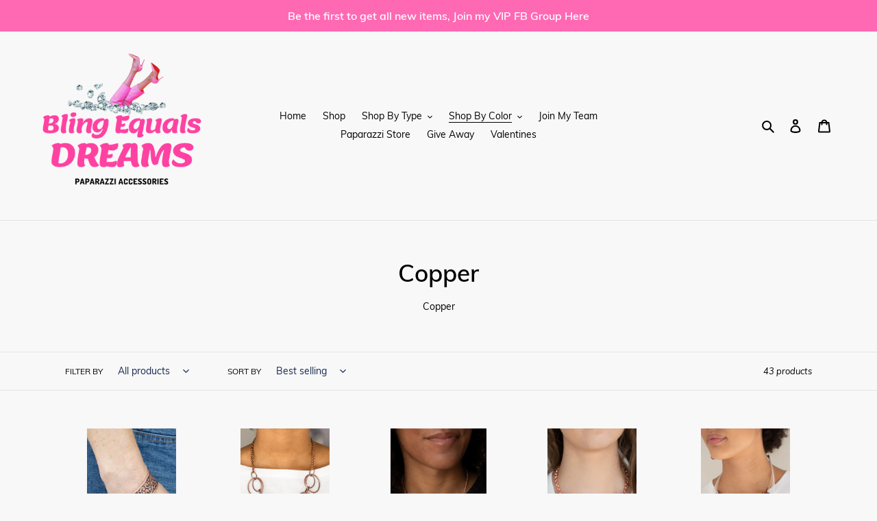

--- FILE ---
content_type: text/html; charset=utf-8
request_url: https://bling-equals-dreams.myshopify.com/collections/copper
body_size: 22148
content:
<!doctype html>
<html class="no-js" lang="en">
<head>
  <meta charset="utf-8">
  <meta http-equiv="X-UA-Compatible" content="IE=edge,chrome=1">
  <meta name="viewport" content="width=device-width,initial-scale=1">
  <meta name="theme-color" content="#ff69b4">
  <link rel="canonical" href="https://bling-equals-dreams.myshopify.com/collections/copper"><link rel="shortcut icon" href="//bling-equals-dreams.myshopify.com/cdn/shop/files/2_32x32.png?v=1613620572" type="image/png"><title>Copper
&ndash; Bling Equals Dreams</title><meta name="description" content="Copper"><!-- /snippets/social-meta-tags.liquid -->




<meta property="og:site_name" content="Bling Equals Dreams">
<meta property="og:url" content="https://bling-equals-dreams.myshopify.com/collections/copper">
<meta property="og:title" content="Copper">
<meta property="og:type" content="product.group">
<meta property="og:description" content="Copper">





<meta name="twitter:card" content="summary_large_image">
<meta name="twitter:title" content="Copper">
<meta name="twitter:description" content="Copper">


  <link href="//bling-equals-dreams.myshopify.com/cdn/shop/t/4/assets/theme.scss.css?v=4755597055455974681674780972" rel="stylesheet" type="text/css" media="all" />

  <script>
    var theme = {
      breakpoints: {
        medium: 750,
        large: 990,
        widescreen: 1400
      },
      strings: {
        addToCart: "Add to cart",
        soldOut: "Sold out",
        unavailable: "Unavailable",
        regularPrice: "Regular price",
        salePrice: "Sale price",
        sale: "Sale",
        fromLowestPrice: "from [price]",
        vendor: "Vendor",
        showMore: "Show More",
        showLess: "Show Less",
        searchFor: "Search for",
        addressError: "Error looking up that address",
        addressNoResults: "No results for that address",
        addressQueryLimit: "You have exceeded the Google API usage limit. Consider upgrading to a \u003ca href=\"https:\/\/developers.google.com\/maps\/premium\/usage-limits\"\u003ePremium Plan\u003c\/a\u003e.",
        authError: "There was a problem authenticating your Google Maps account.",
        newWindow: "Opens in a new window.",
        external: "Opens external website.",
        newWindowExternal: "Opens external website in a new window.",
        removeLabel: "Remove [product]",
        update: "Update",
        quantity: "Quantity",
        discountedTotal: "Discounted total",
        regularTotal: "Regular total",
        priceColumn: "See Price column for discount details.",
        quantityMinimumMessage: "Quantity must be 1 or more",
        cartError: "There was an error while updating your cart. Please try again.",
        removedItemMessage: "Removed \u003cspan class=\"cart__removed-product-details\"\u003e([quantity]) [link]\u003c\/span\u003e from your cart.",
        unitPrice: "Unit price",
        unitPriceSeparator: "per",
        oneCartCount: "1 item",
        otherCartCount: "[count] items",
        quantityLabel: "Quantity: [count]",
        products: "Products",
        loading: "Loading",
        number_of_results: "[result_number] of [results_count]",
        number_of_results_found: "[results_count] results found",
        one_result_found: "1 result found"
      },
      moneyFormat: "${{amount}}",
      moneyFormatWithCurrency: "${{amount}} USD",
      settings: {
        predictiveSearchEnabled: true,
        predictiveSearchShowPrice: true,
        predictiveSearchShowVendor: false
      }
    }

    document.documentElement.className = document.documentElement.className.replace('no-js', 'js');
  </script><script src="//bling-equals-dreams.myshopify.com/cdn/shop/t/4/assets/lazysizes.js?v=94224023136283657951585064696" async="async"></script>
  <script src="//bling-equals-dreams.myshopify.com/cdn/shop/t/4/assets/vendor.js?v=85833464202832145531585064698" defer="defer"></script>
  <script src="//bling-equals-dreams.myshopify.com/cdn/shop/t/4/assets/theme.js?v=89031576585505892971585064697" defer="defer"></script>

  <script>window.performance && window.performance.mark && window.performance.mark('shopify.content_for_header.start');</script><meta name="google-site-verification" content="exYiV1Dk9QDptbLuu4wtQUQrQGUZi-bMZXQ8UGYbMJQ">
<meta id="shopify-digital-wallet" name="shopify-digital-wallet" content="/36859183236/digital_wallets/dialog">
<meta name="shopify-checkout-api-token" content="65caff79959a4b8c113f8cdfbaa9e429">
<meta id="in-context-paypal-metadata" data-shop-id="36859183236" data-venmo-supported="true" data-environment="production" data-locale="en_US" data-paypal-v4="true" data-currency="USD">
<link rel="alternate" type="application/atom+xml" title="Feed" href="/collections/copper.atom" />
<link rel="next" href="/collections/copper?page=2">
<link rel="alternate" type="application/json+oembed" href="https://bling-equals-dreams.myshopify.com/collections/copper.oembed">
<script async="async" src="/checkouts/internal/preloads.js?locale=en-US"></script>
<link rel="preconnect" href="https://shop.app" crossorigin="anonymous">
<script async="async" src="https://shop.app/checkouts/internal/preloads.js?locale=en-US&shop_id=36859183236" crossorigin="anonymous"></script>
<script id="apple-pay-shop-capabilities" type="application/json">{"shopId":36859183236,"countryCode":"US","currencyCode":"USD","merchantCapabilities":["supports3DS"],"merchantId":"gid:\/\/shopify\/Shop\/36859183236","merchantName":"Bling Equals Dreams","requiredBillingContactFields":["postalAddress","email"],"requiredShippingContactFields":["postalAddress","email"],"shippingType":"shipping","supportedNetworks":["visa","masterCard","amex","discover","elo","jcb"],"total":{"type":"pending","label":"Bling Equals Dreams","amount":"1.00"},"shopifyPaymentsEnabled":true,"supportsSubscriptions":true}</script>
<script id="shopify-features" type="application/json">{"accessToken":"65caff79959a4b8c113f8cdfbaa9e429","betas":["rich-media-storefront-analytics"],"domain":"bling-equals-dreams.myshopify.com","predictiveSearch":true,"shopId":36859183236,"locale":"en"}</script>
<script>var Shopify = Shopify || {};
Shopify.shop = "bling-equals-dreams.myshopify.com";
Shopify.locale = "en";
Shopify.currency = {"active":"USD","rate":"1.0"};
Shopify.country = "US";
Shopify.theme = {"name":"Debut","id":93203824772,"schema_name":"Debut","schema_version":"16.5.4","theme_store_id":796,"role":"main"};
Shopify.theme.handle = "null";
Shopify.theme.style = {"id":null,"handle":null};
Shopify.cdnHost = "bling-equals-dreams.myshopify.com/cdn";
Shopify.routes = Shopify.routes || {};
Shopify.routes.root = "/";</script>
<script type="module">!function(o){(o.Shopify=o.Shopify||{}).modules=!0}(window);</script>
<script>!function(o){function n(){var o=[];function n(){o.push(Array.prototype.slice.apply(arguments))}return n.q=o,n}var t=o.Shopify=o.Shopify||{};t.loadFeatures=n(),t.autoloadFeatures=n()}(window);</script>
<script>
  window.ShopifyPay = window.ShopifyPay || {};
  window.ShopifyPay.apiHost = "shop.app\/pay";
  window.ShopifyPay.redirectState = null;
</script>
<script id="shop-js-analytics" type="application/json">{"pageType":"collection"}</script>
<script defer="defer" async type="module" src="//bling-equals-dreams.myshopify.com/cdn/shopifycloud/shop-js/modules/v2/client.init-shop-cart-sync_BdyHc3Nr.en.esm.js"></script>
<script defer="defer" async type="module" src="//bling-equals-dreams.myshopify.com/cdn/shopifycloud/shop-js/modules/v2/chunk.common_Daul8nwZ.esm.js"></script>
<script type="module">
  await import("//bling-equals-dreams.myshopify.com/cdn/shopifycloud/shop-js/modules/v2/client.init-shop-cart-sync_BdyHc3Nr.en.esm.js");
await import("//bling-equals-dreams.myshopify.com/cdn/shopifycloud/shop-js/modules/v2/chunk.common_Daul8nwZ.esm.js");

  window.Shopify.SignInWithShop?.initShopCartSync?.({"fedCMEnabled":true,"windoidEnabled":true});

</script>
<script>
  window.Shopify = window.Shopify || {};
  if (!window.Shopify.featureAssets) window.Shopify.featureAssets = {};
  window.Shopify.featureAssets['shop-js'] = {"shop-cart-sync":["modules/v2/client.shop-cart-sync_QYOiDySF.en.esm.js","modules/v2/chunk.common_Daul8nwZ.esm.js"],"init-fed-cm":["modules/v2/client.init-fed-cm_DchLp9rc.en.esm.js","modules/v2/chunk.common_Daul8nwZ.esm.js"],"shop-button":["modules/v2/client.shop-button_OV7bAJc5.en.esm.js","modules/v2/chunk.common_Daul8nwZ.esm.js"],"init-windoid":["modules/v2/client.init-windoid_DwxFKQ8e.en.esm.js","modules/v2/chunk.common_Daul8nwZ.esm.js"],"shop-cash-offers":["modules/v2/client.shop-cash-offers_DWtL6Bq3.en.esm.js","modules/v2/chunk.common_Daul8nwZ.esm.js","modules/v2/chunk.modal_CQq8HTM6.esm.js"],"shop-toast-manager":["modules/v2/client.shop-toast-manager_CX9r1SjA.en.esm.js","modules/v2/chunk.common_Daul8nwZ.esm.js"],"init-shop-email-lookup-coordinator":["modules/v2/client.init-shop-email-lookup-coordinator_UhKnw74l.en.esm.js","modules/v2/chunk.common_Daul8nwZ.esm.js"],"pay-button":["modules/v2/client.pay-button_DzxNnLDY.en.esm.js","modules/v2/chunk.common_Daul8nwZ.esm.js"],"avatar":["modules/v2/client.avatar_BTnouDA3.en.esm.js"],"init-shop-cart-sync":["modules/v2/client.init-shop-cart-sync_BdyHc3Nr.en.esm.js","modules/v2/chunk.common_Daul8nwZ.esm.js"],"shop-login-button":["modules/v2/client.shop-login-button_D8B466_1.en.esm.js","modules/v2/chunk.common_Daul8nwZ.esm.js","modules/v2/chunk.modal_CQq8HTM6.esm.js"],"init-customer-accounts-sign-up":["modules/v2/client.init-customer-accounts-sign-up_C8fpPm4i.en.esm.js","modules/v2/client.shop-login-button_D8B466_1.en.esm.js","modules/v2/chunk.common_Daul8nwZ.esm.js","modules/v2/chunk.modal_CQq8HTM6.esm.js"],"init-shop-for-new-customer-accounts":["modules/v2/client.init-shop-for-new-customer-accounts_CVTO0Ztu.en.esm.js","modules/v2/client.shop-login-button_D8B466_1.en.esm.js","modules/v2/chunk.common_Daul8nwZ.esm.js","modules/v2/chunk.modal_CQq8HTM6.esm.js"],"init-customer-accounts":["modules/v2/client.init-customer-accounts_dRgKMfrE.en.esm.js","modules/v2/client.shop-login-button_D8B466_1.en.esm.js","modules/v2/chunk.common_Daul8nwZ.esm.js","modules/v2/chunk.modal_CQq8HTM6.esm.js"],"shop-follow-button":["modules/v2/client.shop-follow-button_CkZpjEct.en.esm.js","modules/v2/chunk.common_Daul8nwZ.esm.js","modules/v2/chunk.modal_CQq8HTM6.esm.js"],"lead-capture":["modules/v2/client.lead-capture_BntHBhfp.en.esm.js","modules/v2/chunk.common_Daul8nwZ.esm.js","modules/v2/chunk.modal_CQq8HTM6.esm.js"],"checkout-modal":["modules/v2/client.checkout-modal_CfxcYbTm.en.esm.js","modules/v2/chunk.common_Daul8nwZ.esm.js","modules/v2/chunk.modal_CQq8HTM6.esm.js"],"shop-login":["modules/v2/client.shop-login_Da4GZ2H6.en.esm.js","modules/v2/chunk.common_Daul8nwZ.esm.js","modules/v2/chunk.modal_CQq8HTM6.esm.js"],"payment-terms":["modules/v2/client.payment-terms_MV4M3zvL.en.esm.js","modules/v2/chunk.common_Daul8nwZ.esm.js","modules/v2/chunk.modal_CQq8HTM6.esm.js"]};
</script>
<script>(function() {
  var isLoaded = false;
  function asyncLoad() {
    if (isLoaded) return;
    isLoaded = true;
    var urls = ["https:\/\/rec.autocommerce.io\/recommender_javascript?shop=bling-equals-dreams.myshopify.com"];
    for (var i = 0; i < urls.length; i++) {
      var s = document.createElement('script');
      s.type = 'text/javascript';
      s.async = true;
      s.src = urls[i];
      var x = document.getElementsByTagName('script')[0];
      x.parentNode.insertBefore(s, x);
    }
  };
  if(window.attachEvent) {
    window.attachEvent('onload', asyncLoad);
  } else {
    window.addEventListener('load', asyncLoad, false);
  }
})();</script>
<script id="__st">var __st={"a":36859183236,"offset":-21600,"reqid":"df60b03e-1891-44e2-9214-6b9aa3321339-1769004846","pageurl":"bling-equals-dreams.myshopify.com\/collections\/copper","u":"c3ebb198f9fc","p":"collection","rtyp":"collection","rid":191196070020};</script>
<script>window.ShopifyPaypalV4VisibilityTracking = true;</script>
<script id="captcha-bootstrap">!function(){'use strict';const t='contact',e='account',n='new_comment',o=[[t,t],['blogs',n],['comments',n],[t,'customer']],c=[[e,'customer_login'],[e,'guest_login'],[e,'recover_customer_password'],[e,'create_customer']],r=t=>t.map((([t,e])=>`form[action*='/${t}']:not([data-nocaptcha='true']) input[name='form_type'][value='${e}']`)).join(','),a=t=>()=>t?[...document.querySelectorAll(t)].map((t=>t.form)):[];function s(){const t=[...o],e=r(t);return a(e)}const i='password',u='form_key',d=['recaptcha-v3-token','g-recaptcha-response','h-captcha-response',i],f=()=>{try{return window.sessionStorage}catch{return}},m='__shopify_v',_=t=>t.elements[u];function p(t,e,n=!1){try{const o=window.sessionStorage,c=JSON.parse(o.getItem(e)),{data:r}=function(t){const{data:e,action:n}=t;return t[m]||n?{data:e,action:n}:{data:t,action:n}}(c);for(const[e,n]of Object.entries(r))t.elements[e]&&(t.elements[e].value=n);n&&o.removeItem(e)}catch(o){console.error('form repopulation failed',{error:o})}}const l='form_type',E='cptcha';function T(t){t.dataset[E]=!0}const w=window,h=w.document,L='Shopify',v='ce_forms',y='captcha';let A=!1;((t,e)=>{const n=(g='f06e6c50-85a8-45c8-87d0-21a2b65856fe',I='https://cdn.shopify.com/shopifycloud/storefront-forms-hcaptcha/ce_storefront_forms_captcha_hcaptcha.v1.5.2.iife.js',D={infoText:'Protected by hCaptcha',privacyText:'Privacy',termsText:'Terms'},(t,e,n)=>{const o=w[L][v],c=o.bindForm;if(c)return c(t,g,e,D).then(n);var r;o.q.push([[t,g,e,D],n]),r=I,A||(h.body.append(Object.assign(h.createElement('script'),{id:'captcha-provider',async:!0,src:r})),A=!0)});var g,I,D;w[L]=w[L]||{},w[L][v]=w[L][v]||{},w[L][v].q=[],w[L][y]=w[L][y]||{},w[L][y].protect=function(t,e){n(t,void 0,e),T(t)},Object.freeze(w[L][y]),function(t,e,n,w,h,L){const[v,y,A,g]=function(t,e,n){const i=e?o:[],u=t?c:[],d=[...i,...u],f=r(d),m=r(i),_=r(d.filter((([t,e])=>n.includes(e))));return[a(f),a(m),a(_),s()]}(w,h,L),I=t=>{const e=t.target;return e instanceof HTMLFormElement?e:e&&e.form},D=t=>v().includes(t);t.addEventListener('submit',(t=>{const e=I(t);if(!e)return;const n=D(e)&&!e.dataset.hcaptchaBound&&!e.dataset.recaptchaBound,o=_(e),c=g().includes(e)&&(!o||!o.value);(n||c)&&t.preventDefault(),c&&!n&&(function(t){try{if(!f())return;!function(t){const e=f();if(!e)return;const n=_(t);if(!n)return;const o=n.value;o&&e.removeItem(o)}(t);const e=Array.from(Array(32),(()=>Math.random().toString(36)[2])).join('');!function(t,e){_(t)||t.append(Object.assign(document.createElement('input'),{type:'hidden',name:u})),t.elements[u].value=e}(t,e),function(t,e){const n=f();if(!n)return;const o=[...t.querySelectorAll(`input[type='${i}']`)].map((({name:t})=>t)),c=[...d,...o],r={};for(const[a,s]of new FormData(t).entries())c.includes(a)||(r[a]=s);n.setItem(e,JSON.stringify({[m]:1,action:t.action,data:r}))}(t,e)}catch(e){console.error('failed to persist form',e)}}(e),e.submit())}));const S=(t,e)=>{t&&!t.dataset[E]&&(n(t,e.some((e=>e===t))),T(t))};for(const o of['focusin','change'])t.addEventListener(o,(t=>{const e=I(t);D(e)&&S(e,y())}));const B=e.get('form_key'),M=e.get(l),P=B&&M;t.addEventListener('DOMContentLoaded',(()=>{const t=y();if(P)for(const e of t)e.elements[l].value===M&&p(e,B);[...new Set([...A(),...v().filter((t=>'true'===t.dataset.shopifyCaptcha))])].forEach((e=>S(e,t)))}))}(h,new URLSearchParams(w.location.search),n,t,e,['guest_login'])})(!0,!0)}();</script>
<script integrity="sha256-4kQ18oKyAcykRKYeNunJcIwy7WH5gtpwJnB7kiuLZ1E=" data-source-attribution="shopify.loadfeatures" defer="defer" src="//bling-equals-dreams.myshopify.com/cdn/shopifycloud/storefront/assets/storefront/load_feature-a0a9edcb.js" crossorigin="anonymous"></script>
<script crossorigin="anonymous" defer="defer" src="//bling-equals-dreams.myshopify.com/cdn/shopifycloud/storefront/assets/shopify_pay/storefront-65b4c6d7.js?v=20250812"></script>
<script data-source-attribution="shopify.dynamic_checkout.dynamic.init">var Shopify=Shopify||{};Shopify.PaymentButton=Shopify.PaymentButton||{isStorefrontPortableWallets:!0,init:function(){window.Shopify.PaymentButton.init=function(){};var t=document.createElement("script");t.src="https://bling-equals-dreams.myshopify.com/cdn/shopifycloud/portable-wallets/latest/portable-wallets.en.js",t.type="module",document.head.appendChild(t)}};
</script>
<script data-source-attribution="shopify.dynamic_checkout.buyer_consent">
  function portableWalletsHideBuyerConsent(e){var t=document.getElementById("shopify-buyer-consent"),n=document.getElementById("shopify-subscription-policy-button");t&&n&&(t.classList.add("hidden"),t.setAttribute("aria-hidden","true"),n.removeEventListener("click",e))}function portableWalletsShowBuyerConsent(e){var t=document.getElementById("shopify-buyer-consent"),n=document.getElementById("shopify-subscription-policy-button");t&&n&&(t.classList.remove("hidden"),t.removeAttribute("aria-hidden"),n.addEventListener("click",e))}window.Shopify?.PaymentButton&&(window.Shopify.PaymentButton.hideBuyerConsent=portableWalletsHideBuyerConsent,window.Shopify.PaymentButton.showBuyerConsent=portableWalletsShowBuyerConsent);
</script>
<script data-source-attribution="shopify.dynamic_checkout.cart.bootstrap">document.addEventListener("DOMContentLoaded",(function(){function t(){return document.querySelector("shopify-accelerated-checkout-cart, shopify-accelerated-checkout")}if(t())Shopify.PaymentButton.init();else{new MutationObserver((function(e,n){t()&&(Shopify.PaymentButton.init(),n.disconnect())})).observe(document.body,{childList:!0,subtree:!0})}}));
</script>
<link id="shopify-accelerated-checkout-styles" rel="stylesheet" media="screen" href="https://bling-equals-dreams.myshopify.com/cdn/shopifycloud/portable-wallets/latest/accelerated-checkout-backwards-compat.css" crossorigin="anonymous">
<style id="shopify-accelerated-checkout-cart">
        #shopify-buyer-consent {
  margin-top: 1em;
  display: inline-block;
  width: 100%;
}

#shopify-buyer-consent.hidden {
  display: none;
}

#shopify-subscription-policy-button {
  background: none;
  border: none;
  padding: 0;
  text-decoration: underline;
  font-size: inherit;
  cursor: pointer;
}

#shopify-subscription-policy-button::before {
  box-shadow: none;
}

      </style>

<script>window.performance && window.performance.mark && window.performance.mark('shopify.content_for_header.end');</script>
<meta property="og:image" content="https://cdn.shopify.com/s/files/1/0368/5918/3236/files/Pink_and_Brown_Catering_Services_Logo_1_4c5b9ea5-7194-4006-8c48-a14ae99edbbb.png?height=628&pad_color=f8f8f8&v=1613620458&width=1200" />
<meta property="og:image:secure_url" content="https://cdn.shopify.com/s/files/1/0368/5918/3236/files/Pink_and_Brown_Catering_Services_Logo_1_4c5b9ea5-7194-4006-8c48-a14ae99edbbb.png?height=628&pad_color=f8f8f8&v=1613620458&width=1200" />
<meta property="og:image:width" content="1200" />
<meta property="og:image:height" content="628" />
<link href="https://monorail-edge.shopifysvc.com" rel="dns-prefetch">
<script>(function(){if ("sendBeacon" in navigator && "performance" in window) {try {var session_token_from_headers = performance.getEntriesByType('navigation')[0].serverTiming.find(x => x.name == '_s').description;} catch {var session_token_from_headers = undefined;}var session_cookie_matches = document.cookie.match(/_shopify_s=([^;]*)/);var session_token_from_cookie = session_cookie_matches && session_cookie_matches.length === 2 ? session_cookie_matches[1] : "";var session_token = session_token_from_headers || session_token_from_cookie || "";function handle_abandonment_event(e) {var entries = performance.getEntries().filter(function(entry) {return /monorail-edge.shopifysvc.com/.test(entry.name);});if (!window.abandonment_tracked && entries.length === 0) {window.abandonment_tracked = true;var currentMs = Date.now();var navigation_start = performance.timing.navigationStart;var payload = {shop_id: 36859183236,url: window.location.href,navigation_start,duration: currentMs - navigation_start,session_token,page_type: "collection"};window.navigator.sendBeacon("https://monorail-edge.shopifysvc.com/v1/produce", JSON.stringify({schema_id: "online_store_buyer_site_abandonment/1.1",payload: payload,metadata: {event_created_at_ms: currentMs,event_sent_at_ms: currentMs}}));}}window.addEventListener('pagehide', handle_abandonment_event);}}());</script>
<script id="web-pixels-manager-setup">(function e(e,d,r,n,o){if(void 0===o&&(o={}),!Boolean(null===(a=null===(i=window.Shopify)||void 0===i?void 0:i.analytics)||void 0===a?void 0:a.replayQueue)){var i,a;window.Shopify=window.Shopify||{};var t=window.Shopify;t.analytics=t.analytics||{};var s=t.analytics;s.replayQueue=[],s.publish=function(e,d,r){return s.replayQueue.push([e,d,r]),!0};try{self.performance.mark("wpm:start")}catch(e){}var l=function(){var e={modern:/Edge?\/(1{2}[4-9]|1[2-9]\d|[2-9]\d{2}|\d{4,})\.\d+(\.\d+|)|Firefox\/(1{2}[4-9]|1[2-9]\d|[2-9]\d{2}|\d{4,})\.\d+(\.\d+|)|Chrom(ium|e)\/(9{2}|\d{3,})\.\d+(\.\d+|)|(Maci|X1{2}).+ Version\/(15\.\d+|(1[6-9]|[2-9]\d|\d{3,})\.\d+)([,.]\d+|)( \(\w+\)|)( Mobile\/\w+|) Safari\/|Chrome.+OPR\/(9{2}|\d{3,})\.\d+\.\d+|(CPU[ +]OS|iPhone[ +]OS|CPU[ +]iPhone|CPU IPhone OS|CPU iPad OS)[ +]+(15[._]\d+|(1[6-9]|[2-9]\d|\d{3,})[._]\d+)([._]\d+|)|Android:?[ /-](13[3-9]|1[4-9]\d|[2-9]\d{2}|\d{4,})(\.\d+|)(\.\d+|)|Android.+Firefox\/(13[5-9]|1[4-9]\d|[2-9]\d{2}|\d{4,})\.\d+(\.\d+|)|Android.+Chrom(ium|e)\/(13[3-9]|1[4-9]\d|[2-9]\d{2}|\d{4,})\.\d+(\.\d+|)|SamsungBrowser\/([2-9]\d|\d{3,})\.\d+/,legacy:/Edge?\/(1[6-9]|[2-9]\d|\d{3,})\.\d+(\.\d+|)|Firefox\/(5[4-9]|[6-9]\d|\d{3,})\.\d+(\.\d+|)|Chrom(ium|e)\/(5[1-9]|[6-9]\d|\d{3,})\.\d+(\.\d+|)([\d.]+$|.*Safari\/(?![\d.]+ Edge\/[\d.]+$))|(Maci|X1{2}).+ Version\/(10\.\d+|(1[1-9]|[2-9]\d|\d{3,})\.\d+)([,.]\d+|)( \(\w+\)|)( Mobile\/\w+|) Safari\/|Chrome.+OPR\/(3[89]|[4-9]\d|\d{3,})\.\d+\.\d+|(CPU[ +]OS|iPhone[ +]OS|CPU[ +]iPhone|CPU IPhone OS|CPU iPad OS)[ +]+(10[._]\d+|(1[1-9]|[2-9]\d|\d{3,})[._]\d+)([._]\d+|)|Android:?[ /-](13[3-9]|1[4-9]\d|[2-9]\d{2}|\d{4,})(\.\d+|)(\.\d+|)|Mobile Safari.+OPR\/([89]\d|\d{3,})\.\d+\.\d+|Android.+Firefox\/(13[5-9]|1[4-9]\d|[2-9]\d{2}|\d{4,})\.\d+(\.\d+|)|Android.+Chrom(ium|e)\/(13[3-9]|1[4-9]\d|[2-9]\d{2}|\d{4,})\.\d+(\.\d+|)|Android.+(UC? ?Browser|UCWEB|U3)[ /]?(15\.([5-9]|\d{2,})|(1[6-9]|[2-9]\d|\d{3,})\.\d+)\.\d+|SamsungBrowser\/(5\.\d+|([6-9]|\d{2,})\.\d+)|Android.+MQ{2}Browser\/(14(\.(9|\d{2,})|)|(1[5-9]|[2-9]\d|\d{3,})(\.\d+|))(\.\d+|)|K[Aa][Ii]OS\/(3\.\d+|([4-9]|\d{2,})\.\d+)(\.\d+|)/},d=e.modern,r=e.legacy,n=navigator.userAgent;return n.match(d)?"modern":n.match(r)?"legacy":"unknown"}(),u="modern"===l?"modern":"legacy",c=(null!=n?n:{modern:"",legacy:""})[u],f=function(e){return[e.baseUrl,"/wpm","/b",e.hashVersion,"modern"===e.buildTarget?"m":"l",".js"].join("")}({baseUrl:d,hashVersion:r,buildTarget:u}),m=function(e){var d=e.version,r=e.bundleTarget,n=e.surface,o=e.pageUrl,i=e.monorailEndpoint;return{emit:function(e){var a=e.status,t=e.errorMsg,s=(new Date).getTime(),l=JSON.stringify({metadata:{event_sent_at_ms:s},events:[{schema_id:"web_pixels_manager_load/3.1",payload:{version:d,bundle_target:r,page_url:o,status:a,surface:n,error_msg:t},metadata:{event_created_at_ms:s}}]});if(!i)return console&&console.warn&&console.warn("[Web Pixels Manager] No Monorail endpoint provided, skipping logging."),!1;try{return self.navigator.sendBeacon.bind(self.navigator)(i,l)}catch(e){}var u=new XMLHttpRequest;try{return u.open("POST",i,!0),u.setRequestHeader("Content-Type","text/plain"),u.send(l),!0}catch(e){return console&&console.warn&&console.warn("[Web Pixels Manager] Got an unhandled error while logging to Monorail."),!1}}}}({version:r,bundleTarget:l,surface:e.surface,pageUrl:self.location.href,monorailEndpoint:e.monorailEndpoint});try{o.browserTarget=l,function(e){var d=e.src,r=e.async,n=void 0===r||r,o=e.onload,i=e.onerror,a=e.sri,t=e.scriptDataAttributes,s=void 0===t?{}:t,l=document.createElement("script"),u=document.querySelector("head"),c=document.querySelector("body");if(l.async=n,l.src=d,a&&(l.integrity=a,l.crossOrigin="anonymous"),s)for(var f in s)if(Object.prototype.hasOwnProperty.call(s,f))try{l.dataset[f]=s[f]}catch(e){}if(o&&l.addEventListener("load",o),i&&l.addEventListener("error",i),u)u.appendChild(l);else{if(!c)throw new Error("Did not find a head or body element to append the script");c.appendChild(l)}}({src:f,async:!0,onload:function(){if(!function(){var e,d;return Boolean(null===(d=null===(e=window.Shopify)||void 0===e?void 0:e.analytics)||void 0===d?void 0:d.initialized)}()){var d=window.webPixelsManager.init(e)||void 0;if(d){var r=window.Shopify.analytics;r.replayQueue.forEach((function(e){var r=e[0],n=e[1],o=e[2];d.publishCustomEvent(r,n,o)})),r.replayQueue=[],r.publish=d.publishCustomEvent,r.visitor=d.visitor,r.initialized=!0}}},onerror:function(){return m.emit({status:"failed",errorMsg:"".concat(f," has failed to load")})},sri:function(e){var d=/^sha384-[A-Za-z0-9+/=]+$/;return"string"==typeof e&&d.test(e)}(c)?c:"",scriptDataAttributes:o}),m.emit({status:"loading"})}catch(e){m.emit({status:"failed",errorMsg:(null==e?void 0:e.message)||"Unknown error"})}}})({shopId: 36859183236,storefrontBaseUrl: "https://bling-equals-dreams.myshopify.com",extensionsBaseUrl: "https://extensions.shopifycdn.com/cdn/shopifycloud/web-pixels-manager",monorailEndpoint: "https://monorail-edge.shopifysvc.com/unstable/produce_batch",surface: "storefront-renderer",enabledBetaFlags: ["2dca8a86"],webPixelsConfigList: [{"id":"302088324","configuration":"{\"config\":\"{\\\"pixel_id\\\":\\\"AW-0\\\",\\\"target_country\\\":\\\"US\\\",\\\"gtag_events\\\":[{\\\"type\\\":\\\"page_view\\\",\\\"action_label\\\":\\\"AW-652193095\\\/gIACCKvHxcwBEMfa_rYC\\\"},{\\\"type\\\":\\\"purchase\\\",\\\"action_label\\\":\\\"AW-652193095\\\/pvO1CK7HxcwBEMfa_rYC\\\"},{\\\"type\\\":\\\"view_item\\\",\\\"action_label\\\":\\\"AW-652193095\\\/KDgQCLHHxcwBEMfa_rYC\\\"},{\\\"type\\\":\\\"add_to_cart\\\",\\\"action_label\\\":\\\"AW-652193095\\\/12CcCLTHxcwBEMfa_rYC\\\"},{\\\"type\\\":\\\"begin_checkout\\\",\\\"action_label\\\":\\\"AW-652193095\\\/KsyhCLfHxcwBEMfa_rYC\\\"},{\\\"type\\\":\\\"search\\\",\\\"action_label\\\":\\\"AW-652193095\\\/HztFCLrHxcwBEMfa_rYC\\\"},{\\\"type\\\":\\\"add_payment_info\\\",\\\"action_label\\\":\\\"AW-652193095\\\/p36hCL3HxcwBEMfa_rYC\\\"}],\\\"enable_monitoring_mode\\\":false}\"}","eventPayloadVersion":"v1","runtimeContext":"OPEN","scriptVersion":"b2a88bafab3e21179ed38636efcd8a93","type":"APP","apiClientId":1780363,"privacyPurposes":[],"dataSharingAdjustments":{"protectedCustomerApprovalScopes":["read_customer_address","read_customer_email","read_customer_name","read_customer_personal_data","read_customer_phone"]}},{"id":"32407684","eventPayloadVersion":"v1","runtimeContext":"LAX","scriptVersion":"1","type":"CUSTOM","privacyPurposes":["MARKETING"],"name":"Meta pixel (migrated)"},{"id":"45219972","eventPayloadVersion":"v1","runtimeContext":"LAX","scriptVersion":"1","type":"CUSTOM","privacyPurposes":["ANALYTICS"],"name":"Google Analytics tag (migrated)"},{"id":"shopify-app-pixel","configuration":"{}","eventPayloadVersion":"v1","runtimeContext":"STRICT","scriptVersion":"0450","apiClientId":"shopify-pixel","type":"APP","privacyPurposes":["ANALYTICS","MARKETING"]},{"id":"shopify-custom-pixel","eventPayloadVersion":"v1","runtimeContext":"LAX","scriptVersion":"0450","apiClientId":"shopify-pixel","type":"CUSTOM","privacyPurposes":["ANALYTICS","MARKETING"]}],isMerchantRequest: false,initData: {"shop":{"name":"Bling Equals Dreams","paymentSettings":{"currencyCode":"USD"},"myshopifyDomain":"bling-equals-dreams.myshopify.com","countryCode":"US","storefrontUrl":"https:\/\/bling-equals-dreams.myshopify.com"},"customer":null,"cart":null,"checkout":null,"productVariants":[],"purchasingCompany":null},},"https://bling-equals-dreams.myshopify.com/cdn","fcfee988w5aeb613cpc8e4bc33m6693e112",{"modern":"","legacy":""},{"shopId":"36859183236","storefrontBaseUrl":"https:\/\/bling-equals-dreams.myshopify.com","extensionBaseUrl":"https:\/\/extensions.shopifycdn.com\/cdn\/shopifycloud\/web-pixels-manager","surface":"storefront-renderer","enabledBetaFlags":"[\"2dca8a86\"]","isMerchantRequest":"false","hashVersion":"fcfee988w5aeb613cpc8e4bc33m6693e112","publish":"custom","events":"[[\"page_viewed\",{}],[\"collection_viewed\",{\"collection\":{\"id\":\"191196070020\",\"title\":\"Copper\",\"productVariants\":[{\"price\":{\"amount\":5.0,\"currencyCode\":\"USD\"},\"product\":{\"title\":\"Read The VINE Print - Copper Cuff Paparazzi Bracelet\",\"vendor\":\"Bling Equals Dreams\",\"id\":\"5148486074500\",\"untranslatedTitle\":\"Read The VINE Print - Copper Cuff Paparazzi Bracelet\",\"url\":\"\/products\/read-the-vine-print-copper\",\"type\":\"Bracelet\"},\"id\":\"34547624837252\",\"image\":{\"src\":\"\/\/bling-equals-dreams.myshopify.com\/cdn\/shop\/products\/51047_2image2_1.jpg?v=1616126687\"},\"sku\":\"P9ST-CPXX-004XX\",\"title\":\"Default Title\",\"untranslatedTitle\":\"Default Title\"},{\"price\":{\"amount\":5.0,\"currencyCode\":\"USD\"},\"product\":{\"title\":\"Urban Orbit - Copper Paparazzi Necklace\",\"vendor\":\"Bling Equals Dreams\",\"id\":\"5135708913796\",\"untranslatedTitle\":\"Urban Orbit - Copper Paparazzi Necklace\",\"url\":\"\/products\/urban-orbit-copper\",\"type\":\"Necklace\"},\"id\":\"34486546890884\",\"image\":{\"src\":\"\/\/bling-equals-dreams.myshopify.com\/cdn\/shop\/products\/36641_2Image2-Copper-16-263_1.jpg?v=1612723600\"},\"sku\":\"P2IN-CPXX-132XX\",\"title\":\"Default Title\",\"untranslatedTitle\":\"Default Title\"},{\"price\":{\"amount\":5.0,\"currencyCode\":\"USD\"},\"product\":{\"title\":\"Metallic Muse - Copper Paparazzi Necklace\",\"vendor\":\"Bling Equals Dreams\",\"id\":\"5135708520580\",\"untranslatedTitle\":\"Metallic Muse - Copper Paparazzi Necklace\",\"url\":\"\/products\/metallic-muse-copper\",\"type\":\"Necklace\"},\"id\":\"34486546137220\",\"image\":{\"src\":\"\/\/bling-equals-dreams.myshopify.com\/cdn\/shop\/products\/52581_2image1copper6-75_1.jpg?v=1612718325\"},\"sku\":\"P2ST-CPSH-034XX\",\"title\":\"Default Title\",\"untranslatedTitle\":\"Default Title\"},{\"price\":{\"amount\":5.0,\"currencyCode\":\"USD\"},\"product\":{\"title\":\"First Impressions - Copper Paparazzi Necklace\",\"vendor\":\"Bling Equals Dreams\",\"id\":\"5114234273924\",\"untranslatedTitle\":\"First Impressions - Copper Paparazzi Necklace\",\"url\":\"\/products\/first-impressions-copper\",\"type\":\"Necklace\"},\"id\":\"34397496180868\",\"image\":{\"src\":\"\/\/bling-equals-dreams.myshopify.com\/cdn\/shop\/products\/45942_2image2copper16-622_1.jpg?v=1611884873\"},\"sku\":\"P2ST-CPSH-061XX\",\"title\":\"Default Title\",\"untranslatedTitle\":\"Default Title\"},{\"price\":{\"amount\":5.0,\"currencyCode\":\"USD\"},\"product\":{\"title\":\"Catwalk Queen - Copper Paparazzi Necklace\",\"vendor\":\"Bling Equals Dreams\",\"id\":\"5135713796228\",\"untranslatedTitle\":\"Catwalk Queen - Copper Paparazzi Necklace\",\"url\":\"\/products\/catwalk-queen-copper\",\"type\":\"Necklace\"},\"id\":\"34486577692804\",\"image\":{\"src\":\"\/\/bling-equals-dreams.myshopify.com\/cdn\/shop\/products\/41946_2IMage2-Copper-6-200_1.jpg?v=1611865094\"},\"sku\":\"P2RE-CPXX-146XX\",\"title\":\"Default Title\",\"untranslatedTitle\":\"Default Title\"},{\"price\":{\"amount\":5.0,\"currencyCode\":\"USD\"},\"product\":{\"title\":\"Ultrawealthy - Copper Paparazzi Necklace\",\"vendor\":\"Bling Equals Dreams\",\"id\":\"5135713763460\",\"untranslatedTitle\":\"Ultrawealthy - Copper Paparazzi Necklace\",\"url\":\"\/products\/ultrawealthy-copper\",\"type\":\"Necklace\"},\"id\":\"34486577660036\",\"image\":{\"src\":\"\/\/bling-equals-dreams.myshopify.com\/cdn\/shop\/products\/d4634b5f-8002-44b4-b324-bfb2c5.jpg?v=1610325200\"},\"sku\":\"P2RE-CPXX-134FS\",\"title\":\"Default Title\",\"untranslatedTitle\":\"Default Title\"},{\"price\":{\"amount\":5.0,\"currencyCode\":\"USD\"},\"product\":{\"title\":\"Solar Orbit - Copper Paparazzi Earrings\",\"vendor\":\"Bling Equals Dreams\",\"id\":\"5138722193540\",\"untranslatedTitle\":\"Solar Orbit - Copper Paparazzi Earrings\",\"url\":\"\/products\/solar-orbit-copper-paparazzi-earrings\",\"type\":\"Earrings\"},\"id\":\"34503539425412\",\"image\":{\"src\":\"\/\/bling-equals-dreams.myshopify.com\/cdn\/shop\/products\/52757_2_2.jpg?v=1611162786\"},\"sku\":\"P5ST-CPXX-021XX\",\"title\":\"Default Title\",\"untranslatedTitle\":\"Default Title\"},{\"price\":{\"amount\":5.0,\"currencyCode\":\"USD\"},\"product\":{\"title\":\"Simple Sheen - Copper Paparazzi Necklace\",\"vendor\":\"Bling Equals Dreams\",\"id\":\"5116346728580\",\"untranslatedTitle\":\"Simple Sheen - Copper Paparazzi Necklace\",\"url\":\"\/products\/simple-sheen-copper\",\"type\":\"Necklace\"},\"id\":\"34409010135172\",\"image\":{\"src\":\"\/\/bling-equals-dreams.myshopify.com\/cdn\/shop\/products\/36615_2Image2copper16-287_1.jpg?v=1610822297\"},\"sku\":\"P2BA-CPSH-020XX\",\"title\":\"Default Title\",\"untranslatedTitle\":\"Default Title\"},{\"price\":{\"amount\":5.0,\"currencyCode\":\"USD\"},\"product\":{\"title\":\"Star Spangled Shine - Copper Paparazzi Earrings\",\"vendor\":\"Bling Equals Dreams\",\"id\":\"5116349874308\",\"untranslatedTitle\":\"Star Spangled Shine - Copper Paparazzi Earrings\",\"url\":\"\/products\/star-spangled-shine-copper\",\"type\":\"Earrings\"},\"id\":\"34409017114756\",\"image\":{\"src\":\"\/\/bling-equals-dreams.myshopify.com\/cdn\/shop\/products\/51474_2image2_1.jpg?v=1610821232\"},\"sku\":\"P5ST-CPXX-024XX\",\"title\":\"Default Title\",\"untranslatedTitle\":\"Default Title\"},{\"price\":{\"amount\":5.0,\"currencyCode\":\"USD\"},\"product\":{\"title\":\"Running Circles Around You - Copper Paparazzi Earrings\",\"vendor\":\"Bling Equals Dreams\",\"id\":\"5084739108996\",\"untranslatedTitle\":\"Running Circles Around You - Copper Paparazzi Earrings\",\"url\":\"\/products\/running-circles-around-you-copper\",\"type\":\"Earrings\"},\"id\":\"34294744187012\",\"image\":{\"src\":\"\/\/bling-equals-dreams.myshopify.com\/cdn\/shop\/products\/52579_2_1.jpg?v=1610235736\"},\"sku\":\"P5BA-CPXX-027XX\",\"title\":\"Default Title\",\"untranslatedTitle\":\"Default Title\"},{\"price\":{\"amount\":5.0,\"currencyCode\":\"USD\"},\"product\":{\"title\":\"Level The Field - Copper Bracelet\",\"vendor\":\"Bling Equals Dreams\",\"id\":\"5128886845572\",\"untranslatedTitle\":\"Level The Field - Copper Bracelet\",\"url\":\"\/products\/level-the-field-copper\",\"type\":\"Bracelet\"},\"id\":\"34462776918148\",\"image\":{\"src\":\"\/\/bling-equals-dreams.myshopify.com\/cdn\/shop\/products\/52563_2image2_1.jpg?v=1609716438\"},\"sku\":\"P9ST-CPXX-005XX\",\"title\":\"Default Title\",\"untranslatedTitle\":\"Default Title\"},{\"price\":{\"amount\":5.0,\"currencyCode\":\"USD\"},\"product\":{\"title\":\"Garden Villa - Copper Paparazzi Bracelet\",\"vendor\":\"Bling Equals Dreams\",\"id\":\"5128890515588\",\"untranslatedTitle\":\"Garden Villa - Copper Paparazzi Bracelet\",\"url\":\"\/products\/garden-villa-copper\",\"type\":\"Bracelet\"},\"id\":\"34462784618628\",\"image\":{\"src\":\"\/\/bling-equals-dreams.myshopify.com\/cdn\/shop\/products\/38599_2image2-copper-2-230_1.jpg?v=1608650119\"},\"sku\":\"P9BA-CPXX-029XX\",\"title\":\"Default Title\",\"untranslatedTitle\":\"Default Title\"},{\"price\":{\"amount\":20.0,\"currencyCode\":\"USD\"},\"product\":{\"title\":\"Simply Santa Fe - Complete Trend Blend\",\"vendor\":\"Bling Equals Dreams\",\"id\":\"5114215334020\",\"untranslatedTitle\":\"Simply Santa Fe - Complete Trend Blend\",\"url\":\"\/products\/simply-santa-fe-complete-trend-blend-5255\",\"type\":\"Fashion Fix\"},\"id\":\"34397463773316\",\"image\":{\"src\":\"\/\/bling-equals-dreams.myshopify.com\/cdn\/shop\/products\/48539_CL_1.jpg?v=1605561732\"},\"sku\":\"SSF-1120\",\"title\":\"Default Title\",\"untranslatedTitle\":\"Default Title\"},{\"price\":{\"amount\":5.0,\"currencyCode\":\"USD\"},\"product\":{\"title\":\"Mineral-Monger - Copper Paparazzi  Ring\",\"vendor\":\"Bling Equals Dreams\",\"id\":\"5070099710084\",\"untranslatedTitle\":\"Mineral-Monger - Copper Paparazzi  Ring\",\"url\":\"\/products\/mineral-monger-copper\",\"type\":\"Ring\"},\"id\":\"34232587485316\",\"image\":{\"src\":\"\/\/bling-equals-dreams.myshopify.com\/cdn\/shop\/products\/50545_2image2_1.jpg?v=1608224768\"},\"sku\":\"P4SE-CPXX-054XX\",\"title\":\"Default Title\",\"untranslatedTitle\":\"Default Title\"},{\"price\":{\"amount\":5.0,\"currencyCode\":\"USD\"},\"product\":{\"title\":\"Petal Promenade -Paparazzi  Copper Earrings\",\"vendor\":\"Bling Equals Dreams\",\"id\":\"5084736061572\",\"untranslatedTitle\":\"Petal Promenade -Paparazzi  Copper Earrings\",\"url\":\"\/products\/petal-promenade-copper\",\"type\":\"Earrings\"},\"id\":\"34294735077508\",\"image\":{\"src\":\"\/\/bling-equals-dreams.myshopify.com\/cdn\/shop\/products\/52993_2image2_2.jpg?v=1607533861\"},\"sku\":\"P5WH-CPXX-116XX\",\"title\":\"Default Title\",\"untranslatedTitle\":\"Default Title\"},{\"price\":{\"amount\":5.0,\"currencyCode\":\"USD\"},\"product\":{\"title\":\"Blushing Blooms - Copper\",\"vendor\":\"Bling Equals Dreams\",\"id\":\"5114236895364\",\"untranslatedTitle\":\"Blushing Blooms - Copper\",\"url\":\"\/products\/blushing-blooms-copper\",\"type\":\"Earrings\"},\"id\":\"34397501915268\",\"image\":{\"src\":\"\/\/bling-equals-dreams.myshopify.com\/cdn\/shop\/products\/52394_2image1copper19-3_1.jpg?v=1605642626\"},\"sku\":\"P5ST-CPXX-022XX\",\"title\":\"Default Title\",\"untranslatedTitle\":\"Default Title\"},{\"price\":{\"amount\":5.0,\"currencyCode\":\"USD\"},\"product\":{\"title\":\"Millennial Minimalist - Copper - Necklace\",\"vendor\":\"Bling Equals Dreams\",\"id\":\"5067178246276\",\"untranslatedTitle\":\"Millennial Minimalist - Copper - Necklace\",\"url\":\"\/products\/millennial-minimalist-copper\",\"type\":\"Necklace\"},\"id\":\"34218646896772\",\"image\":{\"src\":\"\/\/bling-equals-dreams.myshopify.com\/cdn\/shop\/products\/36623_2Image2-Copper-16-193_1.jpg?v=1599005684\"},\"sku\":\"P2DA-CPSH-131XX\",\"title\":\"Default Title\",\"untranslatedTitle\":\"Default Title\"},{\"price\":{\"amount\":5.0,\"currencyCode\":\"USD\"},\"product\":{\"title\":\"Talk Some SENSEI - Copper - Bracelet\",\"vendor\":\"Bling Equals Dreams\",\"id\":\"5067178410116\",\"untranslatedTitle\":\"Talk Some SENSEI - Copper - Bracelet\",\"url\":\"\/products\/talk-some-sensei-copper\",\"type\":\"Bracelet\"},\"id\":\"34218647060612\",\"image\":{\"src\":\"\/\/bling-equals-dreams.myshopify.com\/cdn\/shop\/products\/34931_2Image2-Copper-2-191_1.jpg?v=1599013676\"},\"sku\":\"P9RE-CPXX-077XX\",\"title\":\"Default Title\",\"untranslatedTitle\":\"Default Title\"},{\"price\":{\"amount\":5.0,\"currencyCode\":\"USD\"},\"product\":{\"title\":\"From STAR To Finish -Paparazzi Copper - Barrette\",\"vendor\":\"Bling Equals Dreams\",\"id\":\"5084733538436\",\"untranslatedTitle\":\"From STAR To Finish -Paparazzi Copper - Barrette\",\"url\":\"\/products\/from-star-to-finish-copper\",\"type\":\"Hair Accessories\"},\"id\":\"34294714302596\",\"image\":{\"src\":\"\/\/bling-equals-dreams.myshopify.com\/cdn\/shop\/products\/51915_1image1copper24-40_1.jpg?v=1601921518\"},\"sku\":\"P7SS-CPXX-021XX\",\"title\":\"Default Title\",\"untranslatedTitle\":\"Default Title\"},{\"price\":{\"amount\":5.0,\"currencyCode\":\"USD\"},\"product\":{\"title\":\"Magnetism - Copper - Necklace\",\"vendor\":\"Bling Equals Dreams\",\"id\":\"5067178279044\",\"untranslatedTitle\":\"Magnetism - Copper - Necklace\",\"url\":\"\/products\/magnetism-copper\",\"type\":\"Necklace\"},\"id\":\"34218646929540\",\"image\":{\"src\":\"\/\/bling-equals-dreams.myshopify.com\/cdn\/shop\/products\/48380_1image1-18-182_1.jpg?v=1598993609\"},\"sku\":\"P2UR-CPXX-023XX\",\"title\":\"Default Title\",\"untranslatedTitle\":\"Default Title\"},{\"price\":{\"amount\":5.0,\"currencyCode\":\"USD\"},\"product\":{\"title\":\"West Wishes - Copper - Bracelet\",\"vendor\":\"Bling Equals Dreams\",\"id\":\"5067170218116\",\"untranslatedTitle\":\"West Wishes - Copper - Bracelet\",\"url\":\"\/products\/west-wishes-copper\",\"type\":\"Bracelet\"},\"id\":\"34218623664260\",\"image\":{\"src\":\"\/\/bling-equals-dreams.myshopify.com\/cdn\/shop\/products\/34934_2image2_1.jpg?v=1598990016\"},\"sku\":\"P9SE-CPXX-056XX\",\"title\":\"Default Title\",\"untranslatedTitle\":\"Default Title\"},{\"price\":{\"amount\":5.0,\"currencyCode\":\"USD\"},\"product\":{\"title\":\"Barely Scratched The Surface - Copper - Necklace\",\"vendor\":\"Bling Equals Dreams\",\"id\":\"5067152523396\",\"untranslatedTitle\":\"Barely Scratched The Surface - Copper - Necklace\",\"url\":\"\/products\/barely-scratched-the-surface-copper\",\"type\":\"Necklace\"},\"id\":\"34218399891588\",\"image\":{\"src\":\"\/\/bling-equals-dreams.myshopify.com\/cdn\/shop\/products\/49622_2image2_1.jpg?v=1598979522\"},\"sku\":\"P2ST-CPXX-073XX\",\"title\":\"Default Title\",\"untranslatedTitle\":\"Default Title\"},{\"price\":{\"amount\":5.0,\"currencyCode\":\"USD\"},\"product\":{\"title\":\"Victorian Virtue - Copper - Necklace\",\"vendor\":\"Bling Equals Dreams\",\"id\":\"5070031585412\",\"untranslatedTitle\":\"Victorian Virtue - Copper - Necklace\",\"url\":\"\/products\/victorian-virtue-copper\",\"type\":\"Necklace\"},\"id\":\"34232421351556\",\"image\":{\"src\":\"\/\/bling-equals-dreams.myshopify.com\/cdn\/shop\/products\/36667_2Image2-Copper-6-272_1.jpg?v=1600439377\"},\"sku\":\"P2WH-CPXX-132XX\",\"title\":\"Default Title\",\"untranslatedTitle\":\"Default Title\"},{\"price\":{\"amount\":5.0,\"currencyCode\":\"USD\"},\"product\":{\"title\":\"TRIBAL By Fire - Copper - Necklace\",\"vendor\":\"Bling Equals Dreams\",\"id\":\"5069771964548\",\"untranslatedTitle\":\"TRIBAL By Fire - Copper - Necklace\",\"url\":\"\/products\/tribal-by-fire-copper\",\"type\":\"Necklace\"},\"id\":\"34230804480132\",\"image\":{\"src\":\"\/\/bling-equals-dreams.myshopify.com\/cdn\/shop\/products\/27074_2Image2-Copper-16-602_1.jpg?v=1600437622\"},\"sku\":\"P2TR-CPXX-078XX\",\"title\":\"Default Title\",\"untranslatedTitle\":\"Default Title\"},{\"price\":{\"amount\":5.0,\"currencyCode\":\"USD\"},\"product\":{\"title\":\"Wistfully Whimsical - Copper - Earrings\",\"vendor\":\"Bling Equals Dreams\",\"id\":\"5070105706628\",\"untranslatedTitle\":\"Wistfully Whimsical - Copper - Earrings\",\"url\":\"\/products\/wistfully-whimsical-copper\",\"type\":\"Earrings\"},\"id\":\"34232598102148\",\"image\":{\"src\":\"\/\/bling-equals-dreams.myshopify.com\/cdn\/shop\/products\/35501_2Image2-copper-20-444_1.jpg?v=1599797335\"},\"sku\":\"P5WH-CPXX-103XX\",\"title\":\"Default Title\",\"untranslatedTitle\":\"Default Title\"}]}}]]"});</script><script>
  window.ShopifyAnalytics = window.ShopifyAnalytics || {};
  window.ShopifyAnalytics.meta = window.ShopifyAnalytics.meta || {};
  window.ShopifyAnalytics.meta.currency = 'USD';
  var meta = {"products":[{"id":5148486074500,"gid":"gid:\/\/shopify\/Product\/5148486074500","vendor":"Bling Equals Dreams","type":"Bracelet","handle":"read-the-vine-print-copper","variants":[{"id":34547624837252,"price":500,"name":"Read The VINE Print - Copper Cuff Paparazzi Bracelet","public_title":null,"sku":"P9ST-CPXX-004XX"}],"remote":false},{"id":5135708913796,"gid":"gid:\/\/shopify\/Product\/5135708913796","vendor":"Bling Equals Dreams","type":"Necklace","handle":"urban-orbit-copper","variants":[{"id":34486546890884,"price":500,"name":"Urban Orbit - Copper Paparazzi Necklace","public_title":null,"sku":"P2IN-CPXX-132XX"}],"remote":false},{"id":5135708520580,"gid":"gid:\/\/shopify\/Product\/5135708520580","vendor":"Bling Equals Dreams","type":"Necklace","handle":"metallic-muse-copper","variants":[{"id":34486546137220,"price":500,"name":"Metallic Muse - Copper Paparazzi Necklace","public_title":null,"sku":"P2ST-CPSH-034XX"}],"remote":false},{"id":5114234273924,"gid":"gid:\/\/shopify\/Product\/5114234273924","vendor":"Bling Equals Dreams","type":"Necklace","handle":"first-impressions-copper","variants":[{"id":34397496180868,"price":500,"name":"First Impressions - Copper Paparazzi Necklace","public_title":null,"sku":"P2ST-CPSH-061XX"}],"remote":false},{"id":5135713796228,"gid":"gid:\/\/shopify\/Product\/5135713796228","vendor":"Bling Equals Dreams","type":"Necklace","handle":"catwalk-queen-copper","variants":[{"id":34486577692804,"price":500,"name":"Catwalk Queen - Copper Paparazzi Necklace","public_title":null,"sku":"P2RE-CPXX-146XX"}],"remote":false},{"id":5135713763460,"gid":"gid:\/\/shopify\/Product\/5135713763460","vendor":"Bling Equals Dreams","type":"Necklace","handle":"ultrawealthy-copper","variants":[{"id":34486577660036,"price":500,"name":"Ultrawealthy - Copper Paparazzi Necklace","public_title":null,"sku":"P2RE-CPXX-134FS"}],"remote":false},{"id":5138722193540,"gid":"gid:\/\/shopify\/Product\/5138722193540","vendor":"Bling Equals Dreams","type":"Earrings","handle":"solar-orbit-copper-paparazzi-earrings","variants":[{"id":34503539425412,"price":500,"name":"Solar Orbit - Copper Paparazzi Earrings","public_title":null,"sku":"P5ST-CPXX-021XX"}],"remote":false},{"id":5116346728580,"gid":"gid:\/\/shopify\/Product\/5116346728580","vendor":"Bling Equals Dreams","type":"Necklace","handle":"simple-sheen-copper","variants":[{"id":34409010135172,"price":500,"name":"Simple Sheen - Copper Paparazzi Necklace","public_title":null,"sku":"P2BA-CPSH-020XX"}],"remote":false},{"id":5116349874308,"gid":"gid:\/\/shopify\/Product\/5116349874308","vendor":"Bling Equals Dreams","type":"Earrings","handle":"star-spangled-shine-copper","variants":[{"id":34409017114756,"price":500,"name":"Star Spangled Shine - Copper Paparazzi Earrings","public_title":null,"sku":"P5ST-CPXX-024XX"}],"remote":false},{"id":5084739108996,"gid":"gid:\/\/shopify\/Product\/5084739108996","vendor":"Bling Equals Dreams","type":"Earrings","handle":"running-circles-around-you-copper","variants":[{"id":34294744187012,"price":500,"name":"Running Circles Around You - Copper Paparazzi Earrings","public_title":null,"sku":"P5BA-CPXX-027XX"}],"remote":false},{"id":5128886845572,"gid":"gid:\/\/shopify\/Product\/5128886845572","vendor":"Bling Equals Dreams","type":"Bracelet","handle":"level-the-field-copper","variants":[{"id":34462776918148,"price":500,"name":"Level The Field - Copper Bracelet","public_title":null,"sku":"P9ST-CPXX-005XX"}],"remote":false},{"id":5128890515588,"gid":"gid:\/\/shopify\/Product\/5128890515588","vendor":"Bling Equals Dreams","type":"Bracelet","handle":"garden-villa-copper","variants":[{"id":34462784618628,"price":500,"name":"Garden Villa - Copper Paparazzi Bracelet","public_title":null,"sku":"P9BA-CPXX-029XX"}],"remote":false},{"id":5114215334020,"gid":"gid:\/\/shopify\/Product\/5114215334020","vendor":"Bling Equals Dreams","type":"Fashion Fix","handle":"simply-santa-fe-complete-trend-blend-5255","variants":[{"id":34397463773316,"price":2000,"name":"Simply Santa Fe - Complete Trend Blend","public_title":null,"sku":"SSF-1120"}],"remote":false},{"id":5070099710084,"gid":"gid:\/\/shopify\/Product\/5070099710084","vendor":"Bling Equals Dreams","type":"Ring","handle":"mineral-monger-copper","variants":[{"id":34232587485316,"price":500,"name":"Mineral-Monger - Copper Paparazzi  Ring","public_title":null,"sku":"P4SE-CPXX-054XX"}],"remote":false},{"id":5084736061572,"gid":"gid:\/\/shopify\/Product\/5084736061572","vendor":"Bling Equals Dreams","type":"Earrings","handle":"petal-promenade-copper","variants":[{"id":34294735077508,"price":500,"name":"Petal Promenade -Paparazzi  Copper Earrings","public_title":null,"sku":"P5WH-CPXX-116XX"}],"remote":false},{"id":5114236895364,"gid":"gid:\/\/shopify\/Product\/5114236895364","vendor":"Bling Equals Dreams","type":"Earrings","handle":"blushing-blooms-copper","variants":[{"id":34397501915268,"price":500,"name":"Blushing Blooms - Copper","public_title":null,"sku":"P5ST-CPXX-022XX"}],"remote":false},{"id":5067178246276,"gid":"gid:\/\/shopify\/Product\/5067178246276","vendor":"Bling Equals Dreams","type":"Necklace","handle":"millennial-minimalist-copper","variants":[{"id":34218646896772,"price":500,"name":"Millennial Minimalist - Copper - Necklace","public_title":null,"sku":"P2DA-CPSH-131XX"}],"remote":false},{"id":5067178410116,"gid":"gid:\/\/shopify\/Product\/5067178410116","vendor":"Bling Equals Dreams","type":"Bracelet","handle":"talk-some-sensei-copper","variants":[{"id":34218647060612,"price":500,"name":"Talk Some SENSEI - Copper - Bracelet","public_title":null,"sku":"P9RE-CPXX-077XX"}],"remote":false},{"id":5084733538436,"gid":"gid:\/\/shopify\/Product\/5084733538436","vendor":"Bling Equals Dreams","type":"Hair Accessories","handle":"from-star-to-finish-copper","variants":[{"id":34294714302596,"price":500,"name":"From STAR To Finish -Paparazzi Copper - Barrette","public_title":null,"sku":"P7SS-CPXX-021XX"}],"remote":false},{"id":5067178279044,"gid":"gid:\/\/shopify\/Product\/5067178279044","vendor":"Bling Equals Dreams","type":"Necklace","handle":"magnetism-copper","variants":[{"id":34218646929540,"price":500,"name":"Magnetism - Copper - Necklace","public_title":null,"sku":"P2UR-CPXX-023XX"}],"remote":false},{"id":5067170218116,"gid":"gid:\/\/shopify\/Product\/5067170218116","vendor":"Bling Equals Dreams","type":"Bracelet","handle":"west-wishes-copper","variants":[{"id":34218623664260,"price":500,"name":"West Wishes - Copper - Bracelet","public_title":null,"sku":"P9SE-CPXX-056XX"}],"remote":false},{"id":5067152523396,"gid":"gid:\/\/shopify\/Product\/5067152523396","vendor":"Bling Equals Dreams","type":"Necklace","handle":"barely-scratched-the-surface-copper","variants":[{"id":34218399891588,"price":500,"name":"Barely Scratched The Surface - Copper - Necklace","public_title":null,"sku":"P2ST-CPXX-073XX"}],"remote":false},{"id":5070031585412,"gid":"gid:\/\/shopify\/Product\/5070031585412","vendor":"Bling Equals Dreams","type":"Necklace","handle":"victorian-virtue-copper","variants":[{"id":34232421351556,"price":500,"name":"Victorian Virtue - Copper - Necklace","public_title":null,"sku":"P2WH-CPXX-132XX"}],"remote":false},{"id":5069771964548,"gid":"gid:\/\/shopify\/Product\/5069771964548","vendor":"Bling Equals Dreams","type":"Necklace","handle":"tribal-by-fire-copper","variants":[{"id":34230804480132,"price":500,"name":"TRIBAL By Fire - Copper - Necklace","public_title":null,"sku":"P2TR-CPXX-078XX"}],"remote":false},{"id":5070105706628,"gid":"gid:\/\/shopify\/Product\/5070105706628","vendor":"Bling Equals Dreams","type":"Earrings","handle":"wistfully-whimsical-copper","variants":[{"id":34232598102148,"price":500,"name":"Wistfully Whimsical - Copper - Earrings","public_title":null,"sku":"P5WH-CPXX-103XX"}],"remote":false}],"page":{"pageType":"collection","resourceType":"collection","resourceId":191196070020,"requestId":"df60b03e-1891-44e2-9214-6b9aa3321339-1769004846"}};
  for (var attr in meta) {
    window.ShopifyAnalytics.meta[attr] = meta[attr];
  }
</script>
<script class="analytics">
  (function () {
    var customDocumentWrite = function(content) {
      var jquery = null;

      if (window.jQuery) {
        jquery = window.jQuery;
      } else if (window.Checkout && window.Checkout.$) {
        jquery = window.Checkout.$;
      }

      if (jquery) {
        jquery('body').append(content);
      }
    };

    var hasLoggedConversion = function(token) {
      if (token) {
        return document.cookie.indexOf('loggedConversion=' + token) !== -1;
      }
      return false;
    }

    var setCookieIfConversion = function(token) {
      if (token) {
        var twoMonthsFromNow = new Date(Date.now());
        twoMonthsFromNow.setMonth(twoMonthsFromNow.getMonth() + 2);

        document.cookie = 'loggedConversion=' + token + '; expires=' + twoMonthsFromNow;
      }
    }

    var trekkie = window.ShopifyAnalytics.lib = window.trekkie = window.trekkie || [];
    if (trekkie.integrations) {
      return;
    }
    trekkie.methods = [
      'identify',
      'page',
      'ready',
      'track',
      'trackForm',
      'trackLink'
    ];
    trekkie.factory = function(method) {
      return function() {
        var args = Array.prototype.slice.call(arguments);
        args.unshift(method);
        trekkie.push(args);
        return trekkie;
      };
    };
    for (var i = 0; i < trekkie.methods.length; i++) {
      var key = trekkie.methods[i];
      trekkie[key] = trekkie.factory(key);
    }
    trekkie.load = function(config) {
      trekkie.config = config || {};
      trekkie.config.initialDocumentCookie = document.cookie;
      var first = document.getElementsByTagName('script')[0];
      var script = document.createElement('script');
      script.type = 'text/javascript';
      script.onerror = function(e) {
        var scriptFallback = document.createElement('script');
        scriptFallback.type = 'text/javascript';
        scriptFallback.onerror = function(error) {
                var Monorail = {
      produce: function produce(monorailDomain, schemaId, payload) {
        var currentMs = new Date().getTime();
        var event = {
          schema_id: schemaId,
          payload: payload,
          metadata: {
            event_created_at_ms: currentMs,
            event_sent_at_ms: currentMs
          }
        };
        return Monorail.sendRequest("https://" + monorailDomain + "/v1/produce", JSON.stringify(event));
      },
      sendRequest: function sendRequest(endpointUrl, payload) {
        // Try the sendBeacon API
        if (window && window.navigator && typeof window.navigator.sendBeacon === 'function' && typeof window.Blob === 'function' && !Monorail.isIos12()) {
          var blobData = new window.Blob([payload], {
            type: 'text/plain'
          });

          if (window.navigator.sendBeacon(endpointUrl, blobData)) {
            return true;
          } // sendBeacon was not successful

        } // XHR beacon

        var xhr = new XMLHttpRequest();

        try {
          xhr.open('POST', endpointUrl);
          xhr.setRequestHeader('Content-Type', 'text/plain');
          xhr.send(payload);
        } catch (e) {
          console.log(e);
        }

        return false;
      },
      isIos12: function isIos12() {
        return window.navigator.userAgent.lastIndexOf('iPhone; CPU iPhone OS 12_') !== -1 || window.navigator.userAgent.lastIndexOf('iPad; CPU OS 12_') !== -1;
      }
    };
    Monorail.produce('monorail-edge.shopifysvc.com',
      'trekkie_storefront_load_errors/1.1',
      {shop_id: 36859183236,
      theme_id: 93203824772,
      app_name: "storefront",
      context_url: window.location.href,
      source_url: "//bling-equals-dreams.myshopify.com/cdn/s/trekkie.storefront.cd680fe47e6c39ca5d5df5f0a32d569bc48c0f27.min.js"});

        };
        scriptFallback.async = true;
        scriptFallback.src = '//bling-equals-dreams.myshopify.com/cdn/s/trekkie.storefront.cd680fe47e6c39ca5d5df5f0a32d569bc48c0f27.min.js';
        first.parentNode.insertBefore(scriptFallback, first);
      };
      script.async = true;
      script.src = '//bling-equals-dreams.myshopify.com/cdn/s/trekkie.storefront.cd680fe47e6c39ca5d5df5f0a32d569bc48c0f27.min.js';
      first.parentNode.insertBefore(script, first);
    };
    trekkie.load(
      {"Trekkie":{"appName":"storefront","development":false,"defaultAttributes":{"shopId":36859183236,"isMerchantRequest":null,"themeId":93203824772,"themeCityHash":"15143622111211513980","contentLanguage":"en","currency":"USD","eventMetadataId":"7e24b24d-d0d6-4b34-9af7-56ffaa25af14"},"isServerSideCookieWritingEnabled":true,"monorailRegion":"shop_domain","enabledBetaFlags":["65f19447"]},"Session Attribution":{},"S2S":{"facebookCapiEnabled":false,"source":"trekkie-storefront-renderer","apiClientId":580111}}
    );

    var loaded = false;
    trekkie.ready(function() {
      if (loaded) return;
      loaded = true;

      window.ShopifyAnalytics.lib = window.trekkie;

      var originalDocumentWrite = document.write;
      document.write = customDocumentWrite;
      try { window.ShopifyAnalytics.merchantGoogleAnalytics.call(this); } catch(error) {};
      document.write = originalDocumentWrite;

      window.ShopifyAnalytics.lib.page(null,{"pageType":"collection","resourceType":"collection","resourceId":191196070020,"requestId":"df60b03e-1891-44e2-9214-6b9aa3321339-1769004846","shopifyEmitted":true});

      var match = window.location.pathname.match(/checkouts\/(.+)\/(thank_you|post_purchase)/)
      var token = match? match[1]: undefined;
      if (!hasLoggedConversion(token)) {
        setCookieIfConversion(token);
        window.ShopifyAnalytics.lib.track("Viewed Product Category",{"currency":"USD","category":"Collection: copper","collectionName":"copper","collectionId":191196070020,"nonInteraction":true},undefined,undefined,{"shopifyEmitted":true});
      }
    });


        var eventsListenerScript = document.createElement('script');
        eventsListenerScript.async = true;
        eventsListenerScript.src = "//bling-equals-dreams.myshopify.com/cdn/shopifycloud/storefront/assets/shop_events_listener-3da45d37.js";
        document.getElementsByTagName('head')[0].appendChild(eventsListenerScript);

})();</script>
  <script>
  if (!window.ga || (window.ga && typeof window.ga !== 'function')) {
    window.ga = function ga() {
      (window.ga.q = window.ga.q || []).push(arguments);
      if (window.Shopify && window.Shopify.analytics && typeof window.Shopify.analytics.publish === 'function') {
        window.Shopify.analytics.publish("ga_stub_called", {}, {sendTo: "google_osp_migration"});
      }
      console.error("Shopify's Google Analytics stub called with:", Array.from(arguments), "\nSee https://help.shopify.com/manual/promoting-marketing/pixels/pixel-migration#google for more information.");
    };
    if (window.Shopify && window.Shopify.analytics && typeof window.Shopify.analytics.publish === 'function') {
      window.Shopify.analytics.publish("ga_stub_initialized", {}, {sendTo: "google_osp_migration"});
    }
  }
</script>
<script
  defer
  src="https://bling-equals-dreams.myshopify.com/cdn/shopifycloud/perf-kit/shopify-perf-kit-3.0.4.min.js"
  data-application="storefront-renderer"
  data-shop-id="36859183236"
  data-render-region="gcp-us-central1"
  data-page-type="collection"
  data-theme-instance-id="93203824772"
  data-theme-name="Debut"
  data-theme-version="16.5.4"
  data-monorail-region="shop_domain"
  data-resource-timing-sampling-rate="10"
  data-shs="true"
  data-shs-beacon="true"
  data-shs-export-with-fetch="true"
  data-shs-logs-sample-rate="1"
  data-shs-beacon-endpoint="https://bling-equals-dreams.myshopify.com/api/collect"
></script>
</head>

<body class="template-collection">

  <a class="in-page-link visually-hidden skip-link" href="#MainContent">Skip to content</a><style data-shopify>

  .cart-popup {
    box-shadow: 1px 1px 10px 2px rgba(228, 228, 228, 0.5);
  }</style><div class="cart-popup-wrapper cart-popup-wrapper--hidden" role="dialog" aria-modal="true" aria-labelledby="CartPopupHeading" data-cart-popup-wrapper>
  <div class="cart-popup" data-cart-popup tabindex="-1">
    <div class="cart-popup__header">
      <h2 id="CartPopupHeading" class="cart-popup__heading">Just added to your cart</h2>
      <button class="cart-popup__close" aria-label="Close" data-cart-popup-close><svg aria-hidden="true" focusable="false" role="presentation" class="icon icon-close" viewBox="0 0 40 40"><path d="M23.868 20.015L39.117 4.78c1.11-1.108 1.11-2.77 0-3.877-1.109-1.108-2.773-1.108-3.882 0L19.986 16.137 4.737.904C3.628-.204 1.965-.204.856.904c-1.11 1.108-1.11 2.77 0 3.877l15.249 15.234L.855 35.248c-1.108 1.108-1.108 2.77 0 3.877.555.554 1.248.831 1.942.831s1.386-.277 1.94-.83l15.25-15.234 15.248 15.233c.555.554 1.248.831 1.941.831s1.387-.277 1.941-.83c1.11-1.109 1.11-2.77 0-3.878L23.868 20.015z" class="layer"/></svg></button>
    </div>
    <div class="cart-popup-item">
      <div class="cart-popup-item__image-wrapper hide" data-cart-popup-image-wrapper>
        <div class="cart-popup-item__image cart-popup-item__image--placeholder" data-cart-popup-image-placeholder>
          <div data-placeholder-size></div>
          <div class="placeholder-background placeholder-background--animation"></div>
        </div>
      </div>
      <div class="cart-popup-item__description">
        <div>
          <div class="cart-popup-item__title" data-cart-popup-title></div>
          <ul class="product-details" aria-label="Product details" data-cart-popup-product-details></ul>
        </div>
        <div class="cart-popup-item__quantity">
          <span class="visually-hidden" data-cart-popup-quantity-label></span>
          <span aria-hidden="true">Qty:</span>
          <span aria-hidden="true" data-cart-popup-quantity></span>
        </div>
      </div>
    </div>

    <a href="/cart" class="cart-popup__cta-link btn btn--secondary-accent">
      View cart (<span data-cart-popup-cart-quantity></span>)
    </a>

    <div class="cart-popup__dismiss">
      <button class="cart-popup__dismiss-button text-link text-link--accent" data-cart-popup-dismiss>
        Continue shopping
      </button>
    </div>
  </div>
</div>

<div id="shopify-section-header" class="shopify-section">
  <style>
    
      .site-header__logo-image {
        max-width: 245px;
      }
    

    
      .site-header__logo-image {
        margin: 0;
      }
    
  </style>


<div id="SearchDrawer" class="search-bar drawer drawer--top" role="dialog" aria-modal="true" aria-label="Search" data-predictive-search-drawer>
  <div class="search-bar__interior">
    <div class="search-form__container" data-search-form-container>
      <form class="search-form search-bar__form" action="/search" method="get" role="search">
        <div class="search-form__input-wrapper">
          <input
            type="text"
            name="q"
            placeholder="Search"
            role="combobox"
            aria-autocomplete="list"
            aria-owns="predictive-search-results"
            aria-expanded="false"
            aria-label="Search"
            aria-haspopup="listbox"
            class="search-form__input search-bar__input"
            data-predictive-search-drawer-input
          />
          <input type="hidden" name="options[prefix]" value="last" aria-hidden="true" />
          <div class="predictive-search-wrapper predictive-search-wrapper--drawer" data-predictive-search-mount="drawer"></div>
        </div>

        <button class="search-bar__submit search-form__submit"
          type="submit"
          data-search-form-submit>
          <svg aria-hidden="true" focusable="false" role="presentation" class="icon icon-search" viewBox="0 0 37 40"><path d="M35.6 36l-9.8-9.8c4.1-5.4 3.6-13.2-1.3-18.1-5.4-5.4-14.2-5.4-19.7 0-5.4 5.4-5.4 14.2 0 19.7 2.6 2.6 6.1 4.1 9.8 4.1 3 0 5.9-1 8.3-2.8l9.8 9.8c.4.4.9.6 1.4.6s1-.2 1.4-.6c.9-.9.9-2.1.1-2.9zm-20.9-8.2c-2.6 0-5.1-1-7-2.9-3.9-3.9-3.9-10.1 0-14C9.6 9 12.2 8 14.7 8s5.1 1 7 2.9c3.9 3.9 3.9 10.1 0 14-1.9 1.9-4.4 2.9-7 2.9z"/></svg>
          <span class="icon__fallback-text">Submit</span>
        </button>
      </form>

      <div class="search-bar__actions">
        <button type="button" class="btn--link search-bar__close js-drawer-close">
          <svg aria-hidden="true" focusable="false" role="presentation" class="icon icon-close" viewBox="0 0 40 40"><path d="M23.868 20.015L39.117 4.78c1.11-1.108 1.11-2.77 0-3.877-1.109-1.108-2.773-1.108-3.882 0L19.986 16.137 4.737.904C3.628-.204 1.965-.204.856.904c-1.11 1.108-1.11 2.77 0 3.877l15.249 15.234L.855 35.248c-1.108 1.108-1.108 2.77 0 3.877.555.554 1.248.831 1.942.831s1.386-.277 1.94-.83l15.25-15.234 15.248 15.233c.555.554 1.248.831 1.941.831s1.387-.277 1.941-.83c1.11-1.109 1.11-2.77 0-3.878L23.868 20.015z" class="layer"/></svg>
          <span class="icon__fallback-text">Close search</span>
        </button>
      </div>
    </div>
  </div>
</div>


<div data-section-id="header" data-section-type="header-section" data-header-section>
  
    
      <style>
        .announcement-bar {
          background-color: #ff69b4;
        }

        .announcement-bar--link:hover {
          

          
            
            background-color: #ff88c3;
          
        }

        .announcement-bar__message {
          color: #ffffff;
        }
      </style>

      
        <a href="https://www.facebook.com/groups/280992795714645/" class="announcement-bar announcement-bar--link">
      

        <p class="announcement-bar__message">Be the first to get all new items, Join my VIP FB Group Here</p>

      
        </a>
      

    
  

  <header class="site-header border-bottom logo--left" role="banner">
    <div class="grid grid--no-gutters grid--table site-header__mobile-nav">
      

      <div class="grid__item medium-up--one-quarter logo-align--left">
        
        
          <div class="h2 site-header__logo">
        
          
<a href="/" class="site-header__logo-image">
              
              <img class="lazyload js"
                   src="//bling-equals-dreams.myshopify.com/cdn/shop/files/Pink_and_Brown_Catering_Services_Logo_1_4c5b9ea5-7194-4006-8c48-a14ae99edbbb_300x300.png?v=1613620458"
                   data-src="//bling-equals-dreams.myshopify.com/cdn/shop/files/Pink_and_Brown_Catering_Services_Logo_1_4c5b9ea5-7194-4006-8c48-a14ae99edbbb_{width}x.png?v=1613620458"
                   data-widths="[180, 360, 540, 720, 900, 1080, 1296, 1512, 1728, 2048]"
                   data-aspectratio="1.0"
                   data-sizes="auto"
                   alt="Bling Equals Dreams"
                   style="max-width: 245px">
              <noscript>
                
                <img src="//bling-equals-dreams.myshopify.com/cdn/shop/files/Pink_and_Brown_Catering_Services_Logo_1_4c5b9ea5-7194-4006-8c48-a14ae99edbbb_245x.png?v=1613620458"
                     srcset="//bling-equals-dreams.myshopify.com/cdn/shop/files/Pink_and_Brown_Catering_Services_Logo_1_4c5b9ea5-7194-4006-8c48-a14ae99edbbb_245x.png?v=1613620458 1x, //bling-equals-dreams.myshopify.com/cdn/shop/files/Pink_and_Brown_Catering_Services_Logo_1_4c5b9ea5-7194-4006-8c48-a14ae99edbbb_245x@2x.png?v=1613620458 2x"
                     alt="Bling Equals Dreams"
                     style="max-width: 245px;">
              </noscript>
            </a>
          
        
          </div>
        
      </div>

      
        <nav class="grid__item medium-up--one-half small--hide" id="AccessibleNav" role="navigation">
          
<ul class="site-nav list--inline" id="SiteNav">
  



    
      <li >
        <a href="/"
          class="site-nav__link site-nav__link--main"
          
        >
          <span class="site-nav__label">Home</span>
        </a>
      </li>
    
  



    
      <li >
        <a href="/collections/shop"
          class="site-nav__link site-nav__link--main"
          
        >
          <span class="site-nav__label">Shop</span>
        </a>
      </li>
    
  



    
      <li class="site-nav--has-dropdown" data-has-dropdowns>
        <button class="site-nav__link site-nav__link--main site-nav__link--button" type="button" aria-expanded="false" aria-controls="SiteNavLabel-shop-by-type">
          <span class="site-nav__label">Shop By Type</span><svg aria-hidden="true" focusable="false" role="presentation" class="icon icon-chevron-down" viewBox="0 0 9 9"><path d="M8.542 2.558a.625.625 0 0 1 0 .884l-3.6 3.6a.626.626 0 0 1-.884 0l-3.6-3.6a.625.625 0 1 1 .884-.884L4.5 5.716l3.158-3.158a.625.625 0 0 1 .884 0z" fill="#fff"/></svg>
        </button>

        <div class="site-nav__dropdown" id="SiteNavLabel-shop-by-type">
          
            <ul>
              
                <li>
                  <a href="/collections/bracelets-1"
                  class="site-nav__link site-nav__child-link"
                  
                >
                    <span class="site-nav__label">Bracelets</span>
                  </a>
                </li>
              
                <li>
                  <a href="/collections/necklace"
                  class="site-nav__link site-nav__child-link"
                  
                >
                    <span class="site-nav__label">Necklace</span>
                  </a>
                </li>
              
                <li>
                  <a href="/collections/earrings"
                  class="site-nav__link site-nav__child-link"
                  
                >
                    <span class="site-nav__label">Earrings</span>
                  </a>
                </li>
              
                <li>
                  <a href="/collections/clip-ons"
                  class="site-nav__link site-nav__child-link"
                  
                >
                    <span class="site-nav__label">Clip Ons</span>
                  </a>
                </li>
              
                <li>
                  <a href="/collections/rings"
                  class="site-nav__link site-nav__child-link"
                  
                >
                    <span class="site-nav__label">Rings</span>
                  </a>
                </li>
              
                <li>
                  <a href="/collections/urban"
                  class="site-nav__link site-nav__child-link"
                  
                >
                    <span class="site-nav__label">Urban</span>
                  </a>
                </li>
              
                <li>
                  <a href="/collections/mens-accessories"
                  class="site-nav__link site-nav__child-link"
                  
                >
                    <span class="site-nav__label">Men&#39;s Accessories</span>
                  </a>
                </li>
              
                <li>
                  <a href="/collections/kids"
                  class="site-nav__link site-nav__child-link"
                  
                >
                    <span class="site-nav__label">Kids Jewelry ($1)</span>
                  </a>
                </li>
              
                <li>
                  <a href="/collections/hair-clips"
                  class="site-nav__link site-nav__child-link"
                  
                >
                    <span class="site-nav__label">Hair Clips</span>
                  </a>
                </li>
              
                <li>
                  <a href="/collections/one-and-done"
                  class="site-nav__link site-nav__child-link"
                  
                >
                    <span class="site-nav__label">One and Done</span>
                  </a>
                </li>
              
                <li>
                  <a href="/collections/fashion-fix-1"
                  class="site-nav__link site-nav__child-link"
                  
                >
                    <span class="site-nav__label">Fashion Fix ($20)</span>
                  </a>
                </li>
              
                <li>
                  <a href="/collections/zi-collection"
                  class="site-nav__link site-nav__child-link site-nav__link--last"
                  
                >
                    <span class="site-nav__label">Zi Collection ($25)</span>
                  </a>
                </li>
              
            </ul>
          
        </div>
      </li>
    
  



    
      <li class="site-nav--has-dropdown" data-has-dropdowns>
        <button class="site-nav__link site-nav__link--main site-nav__link--button site-nav__link--active" type="button" aria-expanded="false" aria-controls="SiteNavLabel-shop-by-color">
          <span class="site-nav__label">Shop By Color</span><svg aria-hidden="true" focusable="false" role="presentation" class="icon icon-chevron-down" viewBox="0 0 9 9"><path d="M8.542 2.558a.625.625 0 0 1 0 .884l-3.6 3.6a.626.626 0 0 1-.884 0l-3.6-3.6a.625.625 0 1 1 .884-.884L4.5 5.716l3.158-3.158a.625.625 0 0 1 .884 0z" fill="#fff"/></svg>
        </button>

        <div class="site-nav__dropdown" id="SiteNavLabel-shop-by-color">
          
            <ul>
              
                <li>
                  <a href="/collections/black"
                  class="site-nav__link site-nav__child-link"
                  
                >
                    <span class="site-nav__label">Black</span>
                  </a>
                </li>
              
                <li>
                  <a href="/collections/blue"
                  class="site-nav__link site-nav__child-link"
                  
                >
                    <span class="site-nav__label">Blue</span>
                  </a>
                </li>
              
                <li>
                  <a href="/collections/brass"
                  class="site-nav__link site-nav__child-link"
                  
                >
                    <span class="site-nav__label">Brass</span>
                  </a>
                </li>
              
                <li>
                  <a href="/collections/brown"
                  class="site-nav__link site-nav__child-link"
                  
                >
                    <span class="site-nav__label">Brown</span>
                  </a>
                </li>
              
                <li>
                  <a href="/collections/copper"
                  class="site-nav__link site-nav__child-link"
                   aria-current="page"
                >
                    <span class="site-nav__label">Copper</span>
                  </a>
                </li>
              
                <li>
                  <a href="/collections/green"
                  class="site-nav__link site-nav__child-link"
                  
                >
                    <span class="site-nav__label">Green</span>
                  </a>
                </li>
              
                <li>
                  <a href="/collections/gold"
                  class="site-nav__link site-nav__child-link"
                  
                >
                    <span class="site-nav__label">Gold</span>
                  </a>
                </li>
              
                <li>
                  <a href="/collections/gunmetal"
                  class="site-nav__link site-nav__child-link"
                  
                >
                    <span class="site-nav__label">GunMetal</span>
                  </a>
                </li>
              
                <li>
                  <a href="/collections/multi-color"
                  class="site-nav__link site-nav__child-link"
                  
                >
                    <span class="site-nav__label">Multi Color</span>
                  </a>
                </li>
              
                <li>
                  <a href="/collections/orange"
                  class="site-nav__link site-nav__child-link"
                  
                >
                    <span class="site-nav__label">Orange</span>
                  </a>
                </li>
              
                <li>
                  <a href="/collections/pink"
                  class="site-nav__link site-nav__child-link"
                  
                >
                    <span class="site-nav__label">Pink</span>
                  </a>
                </li>
              
                <li>
                  <a href="/collections/purple"
                  class="site-nav__link site-nav__child-link"
                  
                >
                    <span class="site-nav__label">Purple</span>
                  </a>
                </li>
              
                <li>
                  <a href="/collections/silver"
                  class="site-nav__link site-nav__child-link"
                  
                >
                    <span class="site-nav__label">Silver</span>
                  </a>
                </li>
              
                <li>
                  <a href="/collections/red"
                  class="site-nav__link site-nav__child-link"
                  
                >
                    <span class="site-nav__label">Red</span>
                  </a>
                </li>
              
                <li>
                  <a href="/collections/white"
                  class="site-nav__link site-nav__child-link"
                  
                >
                    <span class="site-nav__label">White</span>
                  </a>
                </li>
              
                <li>
                  <a href="/collections/yellow"
                  class="site-nav__link site-nav__child-link site-nav__link--last"
                  
                >
                    <span class="site-nav__label">Yellow</span>
                  </a>
                </li>
              
            </ul>
          
        </div>
      </li>
    
  



    
      <li >
        <a href="https://paparazziaccessories.com/join/88843/#/"
          class="site-nav__link site-nav__link--main"
          
        >
          <span class="site-nav__label">Join My Team</span>
        </a>
      </li>
    
  



    
      <li >
        <a href="http://paparazziaccessories.com/88843/"
          class="site-nav__link site-nav__link--main"
          
        >
          <span class="site-nav__label">Paparazzi Store</span>
        </a>
      </li>
    
  



    
      <li >
        <a href="/collections/give-away"
          class="site-nav__link site-nav__link--main"
          
        >
          <span class="site-nav__label">Give Away</span>
        </a>
      </li>
    
  



    
      <li >
        <a href="/collections/valentines"
          class="site-nav__link site-nav__link--main"
          
        >
          <span class="site-nav__label">Valentines</span>
        </a>
      </li>
    
  
</ul>

        </nav>
      

      <div class="grid__item medium-up--one-quarter text-right site-header__icons site-header__icons--plus">
        <div class="site-header__icons-wrapper">

          <button type="button" class="btn--link site-header__icon site-header__search-toggle js-drawer-open-top">
            <svg aria-hidden="true" focusable="false" role="presentation" class="icon icon-search" viewBox="0 0 37 40"><path d="M35.6 36l-9.8-9.8c4.1-5.4 3.6-13.2-1.3-18.1-5.4-5.4-14.2-5.4-19.7 0-5.4 5.4-5.4 14.2 0 19.7 2.6 2.6 6.1 4.1 9.8 4.1 3 0 5.9-1 8.3-2.8l9.8 9.8c.4.4.9.6 1.4.6s1-.2 1.4-.6c.9-.9.9-2.1.1-2.9zm-20.9-8.2c-2.6 0-5.1-1-7-2.9-3.9-3.9-3.9-10.1 0-14C9.6 9 12.2 8 14.7 8s5.1 1 7 2.9c3.9 3.9 3.9 10.1 0 14-1.9 1.9-4.4 2.9-7 2.9z"/></svg>
            <span class="icon__fallback-text">Search</span>
          </button>

          
            
              <a href="/account/login" class="site-header__icon site-header__account">
                <svg aria-hidden="true" focusable="false" role="presentation" class="icon icon-login" viewBox="0 0 28.33 37.68"><path d="M14.17 14.9a7.45 7.45 0 1 0-7.5-7.45 7.46 7.46 0 0 0 7.5 7.45zm0-10.91a3.45 3.45 0 1 1-3.5 3.46A3.46 3.46 0 0 1 14.17 4zM14.17 16.47A14.18 14.18 0 0 0 0 30.68c0 1.41.66 4 5.11 5.66a27.17 27.17 0 0 0 9.06 1.34c6.54 0 14.17-1.84 14.17-7a14.18 14.18 0 0 0-14.17-14.21zm0 17.21c-6.3 0-10.17-1.77-10.17-3a10.17 10.17 0 1 1 20.33 0c.01 1.23-3.86 3-10.16 3z"/></svg>
                <span class="icon__fallback-text">Log in</span>
              </a>
            
          

          <a href="/cart" class="site-header__icon site-header__cart">
            <svg aria-hidden="true" focusable="false" role="presentation" class="icon icon-cart" viewBox="0 0 37 40"><path d="M36.5 34.8L33.3 8h-5.9C26.7 3.9 23 .8 18.5.8S10.3 3.9 9.6 8H3.7L.5 34.8c-.2 1.5.4 2.4.9 3 .5.5 1.4 1.2 3.1 1.2h28c1.3 0 2.4-.4 3.1-1.3.7-.7 1-1.8.9-2.9zm-18-30c2.2 0 4.1 1.4 4.7 3.2h-9.5c.7-1.9 2.6-3.2 4.8-3.2zM4.5 35l2.8-23h2.2v3c0 1.1.9 2 2 2s2-.9 2-2v-3h10v3c0 1.1.9 2 2 2s2-.9 2-2v-3h2.2l2.8 23h-28z"/></svg>
            <span class="icon__fallback-text">Cart</span>
            <div id="CartCount" class="site-header__cart-count hide" data-cart-count-bubble>
              <span data-cart-count>0</span>
              <span class="icon__fallback-text medium-up--hide">items</span>
            </div>
          </a>

          
            <button type="button" class="btn--link site-header__icon site-header__menu js-mobile-nav-toggle mobile-nav--open" aria-controls="MobileNav"  aria-expanded="false" aria-label="Menu">
              <svg aria-hidden="true" focusable="false" role="presentation" class="icon icon-hamburger" viewBox="0 0 37 40"><path d="M33.5 25h-30c-1.1 0-2-.9-2-2s.9-2 2-2h30c1.1 0 2 .9 2 2s-.9 2-2 2zm0-11.5h-30c-1.1 0-2-.9-2-2s.9-2 2-2h30c1.1 0 2 .9 2 2s-.9 2-2 2zm0 23h-30c-1.1 0-2-.9-2-2s.9-2 2-2h30c1.1 0 2 .9 2 2s-.9 2-2 2z"/></svg>
              <svg aria-hidden="true" focusable="false" role="presentation" class="icon icon-close" viewBox="0 0 40 40"><path d="M23.868 20.015L39.117 4.78c1.11-1.108 1.11-2.77 0-3.877-1.109-1.108-2.773-1.108-3.882 0L19.986 16.137 4.737.904C3.628-.204 1.965-.204.856.904c-1.11 1.108-1.11 2.77 0 3.877l15.249 15.234L.855 35.248c-1.108 1.108-1.108 2.77 0 3.877.555.554 1.248.831 1.942.831s1.386-.277 1.94-.83l15.25-15.234 15.248 15.233c.555.554 1.248.831 1.941.831s1.387-.277 1.941-.83c1.11-1.109 1.11-2.77 0-3.878L23.868 20.015z" class="layer"/></svg>
            </button>
          
        </div>

      </div>
    </div>

    <nav class="mobile-nav-wrapper medium-up--hide" role="navigation">
      <ul id="MobileNav" class="mobile-nav">
        
<li class="mobile-nav__item border-bottom">
            
              <a href="/"
                class="mobile-nav__link"
                
              >
                <span class="mobile-nav__label">Home</span>
              </a>
            
          </li>
        
<li class="mobile-nav__item border-bottom">
            
              <a href="/collections/shop"
                class="mobile-nav__link"
                
              >
                <span class="mobile-nav__label">Shop</span>
              </a>
            
          </li>
        
<li class="mobile-nav__item border-bottom">
            
              
              <button type="button" class="btn--link js-toggle-submenu mobile-nav__link" data-target="shop-by-type-3" data-level="1" aria-expanded="false">
                <span class="mobile-nav__label">Shop By Type</span>
                <div class="mobile-nav__icon">
                  <svg aria-hidden="true" focusable="false" role="presentation" class="icon icon-chevron-right" viewBox="0 0 14 14"><path d="M3.871.604c.44-.439 1.152-.439 1.591 0l5.515 5.515s-.049-.049.003.004l.082.08c.439.44.44 1.153 0 1.592l-5.6 5.6a1.125 1.125 0 0 1-1.59-1.59L8.675 7 3.87 2.195a1.125 1.125 0 0 1 0-1.59z" fill="#fff"/></svg>
                </div>
              </button>
              <ul class="mobile-nav__dropdown" data-parent="shop-by-type-3" data-level="2">
                <li class="visually-hidden" tabindex="-1" data-menu-title="2">Shop By Type Menu</li>
                <li class="mobile-nav__item border-bottom">
                  <div class="mobile-nav__table">
                    <div class="mobile-nav__table-cell mobile-nav__return">
                      <button class="btn--link js-toggle-submenu mobile-nav__return-btn" type="button" aria-expanded="true" aria-label="Shop By Type">
                        <svg aria-hidden="true" focusable="false" role="presentation" class="icon icon-chevron-left" viewBox="0 0 14 14"><path d="M10.129.604a1.125 1.125 0 0 0-1.591 0L3.023 6.12s.049-.049-.003.004l-.082.08c-.439.44-.44 1.153 0 1.592l5.6 5.6a1.125 1.125 0 0 0 1.59-1.59L5.325 7l4.805-4.805c.44-.439.44-1.151 0-1.59z" fill="#fff"/></svg>
                      </button>
                    </div>
                    <span class="mobile-nav__sublist-link mobile-nav__sublist-header mobile-nav__sublist-header--main-nav-parent">
                      <span class="mobile-nav__label">Shop By Type</span>
                    </span>
                  </div>
                </li>

                
                  <li class="mobile-nav__item border-bottom">
                    
                      <a href="/collections/bracelets-1"
                        class="mobile-nav__sublist-link"
                        
                      >
                        <span class="mobile-nav__label">Bracelets</span>
                      </a>
                    
                  </li>
                
                  <li class="mobile-nav__item border-bottom">
                    
                      <a href="/collections/necklace"
                        class="mobile-nav__sublist-link"
                        
                      >
                        <span class="mobile-nav__label">Necklace</span>
                      </a>
                    
                  </li>
                
                  <li class="mobile-nav__item border-bottom">
                    
                      <a href="/collections/earrings"
                        class="mobile-nav__sublist-link"
                        
                      >
                        <span class="mobile-nav__label">Earrings</span>
                      </a>
                    
                  </li>
                
                  <li class="mobile-nav__item border-bottom">
                    
                      <a href="/collections/clip-ons"
                        class="mobile-nav__sublist-link"
                        
                      >
                        <span class="mobile-nav__label">Clip Ons</span>
                      </a>
                    
                  </li>
                
                  <li class="mobile-nav__item border-bottom">
                    
                      <a href="/collections/rings"
                        class="mobile-nav__sublist-link"
                        
                      >
                        <span class="mobile-nav__label">Rings</span>
                      </a>
                    
                  </li>
                
                  <li class="mobile-nav__item border-bottom">
                    
                      <a href="/collections/urban"
                        class="mobile-nav__sublist-link"
                        
                      >
                        <span class="mobile-nav__label">Urban</span>
                      </a>
                    
                  </li>
                
                  <li class="mobile-nav__item border-bottom">
                    
                      <a href="/collections/mens-accessories"
                        class="mobile-nav__sublist-link"
                        
                      >
                        <span class="mobile-nav__label">Men&#39;s Accessories</span>
                      </a>
                    
                  </li>
                
                  <li class="mobile-nav__item border-bottom">
                    
                      <a href="/collections/kids"
                        class="mobile-nav__sublist-link"
                        
                      >
                        <span class="mobile-nav__label">Kids Jewelry ($1)</span>
                      </a>
                    
                  </li>
                
                  <li class="mobile-nav__item border-bottom">
                    
                      <a href="/collections/hair-clips"
                        class="mobile-nav__sublist-link"
                        
                      >
                        <span class="mobile-nav__label">Hair Clips</span>
                      </a>
                    
                  </li>
                
                  <li class="mobile-nav__item border-bottom">
                    
                      <a href="/collections/one-and-done"
                        class="mobile-nav__sublist-link"
                        
                      >
                        <span class="mobile-nav__label">One and Done</span>
                      </a>
                    
                  </li>
                
                  <li class="mobile-nav__item border-bottom">
                    
                      <a href="/collections/fashion-fix-1"
                        class="mobile-nav__sublist-link"
                        
                      >
                        <span class="mobile-nav__label">Fashion Fix ($20)</span>
                      </a>
                    
                  </li>
                
                  <li class="mobile-nav__item">
                    
                      <a href="/collections/zi-collection"
                        class="mobile-nav__sublist-link"
                        
                      >
                        <span class="mobile-nav__label">Zi Collection ($25)</span>
                      </a>
                    
                  </li>
                
              </ul>
            
          </li>
        
<li class="mobile-nav__item border-bottom">
            
              
              <button type="button" class="btn--link js-toggle-submenu mobile-nav__link mobile-nav__link--active" data-target="shop-by-color-4" data-level="1" aria-expanded="false">
                <span class="mobile-nav__label">Shop By Color</span>
                <div class="mobile-nav__icon">
                  <svg aria-hidden="true" focusable="false" role="presentation" class="icon icon-chevron-right" viewBox="0 0 14 14"><path d="M3.871.604c.44-.439 1.152-.439 1.591 0l5.515 5.515s-.049-.049.003.004l.082.08c.439.44.44 1.153 0 1.592l-5.6 5.6a1.125 1.125 0 0 1-1.59-1.59L8.675 7 3.87 2.195a1.125 1.125 0 0 1 0-1.59z" fill="#fff"/></svg>
                </div>
              </button>
              <ul class="mobile-nav__dropdown" data-parent="shop-by-color-4" data-level="2">
                <li class="visually-hidden" tabindex="-1" data-menu-title="2">Shop By Color Menu</li>
                <li class="mobile-nav__item border-bottom">
                  <div class="mobile-nav__table">
                    <div class="mobile-nav__table-cell mobile-nav__return">
                      <button class="btn--link js-toggle-submenu mobile-nav__return-btn" type="button" aria-expanded="true" aria-label="Shop By Color">
                        <svg aria-hidden="true" focusable="false" role="presentation" class="icon icon-chevron-left" viewBox="0 0 14 14"><path d="M10.129.604a1.125 1.125 0 0 0-1.591 0L3.023 6.12s.049-.049-.003.004l-.082.08c-.439.44-.44 1.153 0 1.592l5.6 5.6a1.125 1.125 0 0 0 1.59-1.59L5.325 7l4.805-4.805c.44-.439.44-1.151 0-1.59z" fill="#fff"/></svg>
                      </button>
                    </div>
                    <span class="mobile-nav__sublist-link mobile-nav__sublist-header mobile-nav__sublist-header--main-nav-parent">
                      <span class="mobile-nav__label">Shop By Color</span>
                    </span>
                  </div>
                </li>

                
                  <li class="mobile-nav__item border-bottom">
                    
                      <a href="/collections/black"
                        class="mobile-nav__sublist-link"
                        
                      >
                        <span class="mobile-nav__label">Black</span>
                      </a>
                    
                  </li>
                
                  <li class="mobile-nav__item border-bottom">
                    
                      <a href="/collections/blue"
                        class="mobile-nav__sublist-link"
                        
                      >
                        <span class="mobile-nav__label">Blue</span>
                      </a>
                    
                  </li>
                
                  <li class="mobile-nav__item border-bottom">
                    
                      <a href="/collections/brass"
                        class="mobile-nav__sublist-link"
                        
                      >
                        <span class="mobile-nav__label">Brass</span>
                      </a>
                    
                  </li>
                
                  <li class="mobile-nav__item border-bottom">
                    
                      <a href="/collections/brown"
                        class="mobile-nav__sublist-link"
                        
                      >
                        <span class="mobile-nav__label">Brown</span>
                      </a>
                    
                  </li>
                
                  <li class="mobile-nav__item border-bottom">
                    
                      <a href="/collections/copper"
                        class="mobile-nav__sublist-link"
                         aria-current="page"
                      >
                        <span class="mobile-nav__label">Copper</span>
                      </a>
                    
                  </li>
                
                  <li class="mobile-nav__item border-bottom">
                    
                      <a href="/collections/green"
                        class="mobile-nav__sublist-link"
                        
                      >
                        <span class="mobile-nav__label">Green</span>
                      </a>
                    
                  </li>
                
                  <li class="mobile-nav__item border-bottom">
                    
                      <a href="/collections/gold"
                        class="mobile-nav__sublist-link"
                        
                      >
                        <span class="mobile-nav__label">Gold</span>
                      </a>
                    
                  </li>
                
                  <li class="mobile-nav__item border-bottom">
                    
                      <a href="/collections/gunmetal"
                        class="mobile-nav__sublist-link"
                        
                      >
                        <span class="mobile-nav__label">GunMetal</span>
                      </a>
                    
                  </li>
                
                  <li class="mobile-nav__item border-bottom">
                    
                      <a href="/collections/multi-color"
                        class="mobile-nav__sublist-link"
                        
                      >
                        <span class="mobile-nav__label">Multi Color</span>
                      </a>
                    
                  </li>
                
                  <li class="mobile-nav__item border-bottom">
                    
                      <a href="/collections/orange"
                        class="mobile-nav__sublist-link"
                        
                      >
                        <span class="mobile-nav__label">Orange</span>
                      </a>
                    
                  </li>
                
                  <li class="mobile-nav__item border-bottom">
                    
                      <a href="/collections/pink"
                        class="mobile-nav__sublist-link"
                        
                      >
                        <span class="mobile-nav__label">Pink</span>
                      </a>
                    
                  </li>
                
                  <li class="mobile-nav__item border-bottom">
                    
                      <a href="/collections/purple"
                        class="mobile-nav__sublist-link"
                        
                      >
                        <span class="mobile-nav__label">Purple</span>
                      </a>
                    
                  </li>
                
                  <li class="mobile-nav__item border-bottom">
                    
                      <a href="/collections/silver"
                        class="mobile-nav__sublist-link"
                        
                      >
                        <span class="mobile-nav__label">Silver</span>
                      </a>
                    
                  </li>
                
                  <li class="mobile-nav__item border-bottom">
                    
                      <a href="/collections/red"
                        class="mobile-nav__sublist-link"
                        
                      >
                        <span class="mobile-nav__label">Red</span>
                      </a>
                    
                  </li>
                
                  <li class="mobile-nav__item border-bottom">
                    
                      <a href="/collections/white"
                        class="mobile-nav__sublist-link"
                        
                      >
                        <span class="mobile-nav__label">White</span>
                      </a>
                    
                  </li>
                
                  <li class="mobile-nav__item">
                    
                      <a href="/collections/yellow"
                        class="mobile-nav__sublist-link"
                        
                      >
                        <span class="mobile-nav__label">Yellow</span>
                      </a>
                    
                  </li>
                
              </ul>
            
          </li>
        
<li class="mobile-nav__item border-bottom">
            
              <a href="https://paparazziaccessories.com/join/88843/#/"
                class="mobile-nav__link"
                
              >
                <span class="mobile-nav__label">Join My Team</span>
              </a>
            
          </li>
        
<li class="mobile-nav__item border-bottom">
            
              <a href="http://paparazziaccessories.com/88843/"
                class="mobile-nav__link"
                
              >
                <span class="mobile-nav__label">Paparazzi Store</span>
              </a>
            
          </li>
        
<li class="mobile-nav__item border-bottom">
            
              <a href="/collections/give-away"
                class="mobile-nav__link"
                
              >
                <span class="mobile-nav__label">Give Away</span>
              </a>
            
          </li>
        
<li class="mobile-nav__item">
            
              <a href="/collections/valentines"
                class="mobile-nav__link"
                
              >
                <span class="mobile-nav__label">Valentines</span>
              </a>
            
          </li>
        
      </ul>
    </nav>
  </header>

  
</div>



<script type="application/ld+json">
{
  "@context": "http://schema.org",
  "@type": "Organization",
  "name": "Bling Equals Dreams",
  
    
    "logo": "https:\/\/bling-equals-dreams.myshopify.com\/cdn\/shop\/files\/Pink_and_Brown_Catering_Services_Logo_1_4c5b9ea5-7194-4006-8c48-a14ae99edbbb_1000x.png?v=1613620458",
  
  "sameAs": [
    "",
    "",
    "",
    "",
    "",
    "",
    "",
    ""
  ],
  "url": "https:\/\/bling-equals-dreams.myshopify.com"
}
</script>




</div>

  <div class="page-container drawer-page-content" id="PageContainer">

    <main class="main-content js-focus-hidden" id="MainContent" role="main" tabindex="-1">
      

<div id="shopify-section-collection-template" class="shopify-section">





<div data-section-id="collection-template" data-section-type="collection-template">
  <header class="collection-header">
      <div class="page-width">
        <div class="section-header text-center">
          <h1>
            <span role="text">
              <span class="visually-hidden">Collection: </span>
              Copper
            </span>
          </h1>
          
            <div class="rte">
              Copper
            </div>
          
          
        </div>
      </div>
    

    
      <div class="filters-toolbar-wrapper filters-toolbar--has-filter">
        <div class="page-width">
          <div class="filters-toolbar">
            <div class="filters-toolbar__item-wrapper">
              
                
                  <div class="filters-toolbar__item-child">
                    <label class="filters-toolbar__label select-label" for="FilterTags">Filter by</label>
                    <div class="filters-toolbar__input-wrapper select-group">
                      <select class="filters-toolbar__input hidden" name="FilterTags" id="FilterTags" aria-describedby="a11y-refresh-page-message a11y-selection-message">
                        <option value="/collections/copper">All products</option>
                        
<option value="/collections/copper/barrette">barrette</option>
                        
<option value="/collections/copper/blue">blue</option>
                        
<option value="/collections/copper/bracelet">bracelet</option>
                        
<option value="/collections/copper/bracelets">Bracelets</option>
                        
<option value="/collections/copper/copper">Copper</option>
                        
<option value="/collections/copper/cuff">cuff</option>
                        
<option value="/collections/copper/earrings">Earrings</option>
                        
<option value="/collections/copper/fashion-fix">Fashion Fix</option>
                        
<option value="/collections/copper/hair-accessorie">hair accessorie</option>
                        
<option value="/collections/copper/mens">mens</option>
                        
<option value="/collections/copper/necklace">Necklace</option>
                        
<option value="/collections/copper/new">New</option>
                        
<option value="/collections/copper/paparazzi">Paparazzi</option>
                        
<option value="/collections/copper/post">post</option>
                        
<option value="/collections/copper/rings">Rings</option>
                        
<option value="/collections/copper/shop">Shop</option>
                        
<option value="/collections/copper/urban">Urban</option>
                        
                      </select>
                      <svg aria-hidden="true" focusable="false" role="presentation" class="icon icon-chevron-down" viewBox="0 0 9 9"><path d="M8.542 2.558a.625.625 0 0 1 0 .884l-3.6 3.6a.626.626 0 0 1-.884 0l-3.6-3.6a.625.625 0 1 1 .884-.884L4.5 5.716l3.158-3.158a.625.625 0 0 1 .884 0z" fill="#fff"/></svg>
                    </div>
                  </div>
                
              

              
                <div class="filters-toolbar__item-child"><label class="filters-toolbar__label select-label" for="SortBy">Sort by</label>
                  <div class="filters-toolbar__input-wrapper select-group">
                    <select name="sort_by" id="SortBy"
                      class="filters-toolbar__input hidden"
                      aria-describedby="a11y-refresh-page-message a11y-selection-message"
                      data-default-sortby="best-selling"
                    ><option value="manual" >Featured</option><option value="best-selling" selected="selected">Best selling</option><option value="title-ascending" >Alphabetically, A-Z</option><option value="title-descending" >Alphabetically, Z-A</option><option value="price-ascending" >Price, low to high</option><option value="price-descending" >Price, high to low</option><option value="created-ascending" >Date, old to new</option><option value="created-descending" >Date, new to old</option></select>
                    <svg aria-hidden="true" focusable="false" role="presentation" class="icon icon-chevron-down" viewBox="0 0 9 9"><path d="M8.542 2.558a.625.625 0 0 1 0 .884l-3.6 3.6a.626.626 0 0 1-.884 0l-3.6-3.6a.625.625 0 1 1 .884-.884L4.5 5.716l3.158-3.158a.625.625 0 0 1 .884 0z" fill="#fff"/></svg>
                  </div>
                </div>
              
            </div>

            <div class="filters-toolbar__item filters-toolbar__item--count">
              <span class="filters-toolbar__product-count">43 products</span>
            </div>
          </div>
        </div>
      </div>
    
  </header>

  <div class="page-width" id="Collection">
    
      

      <ul class="grid grid--uniform grid--view-items">
        
          <li class="grid__item grid__item--collection-template small--one-half medium-up--one-fifth">
            
<div class="grid-view-item product-card">
  <a class="grid-view-item__link grid-view-item__image-container full-width-link" href="/collections/copper/products/read-the-vine-print-copper">
    <span class="visually-hidden">Read The VINE Print - Copper Cuff Paparazzi Bracelet</span>
  </a>

  
  

    <style>#ProductCardImage-collection-template-5148486074500 {
    max-width: 130.0px;
    max-height: 195px;
  }

  #ProductCardImageWrapper-collection-template-5148486074500 {
    max-width: 130.0px;
  }
</style>

  

  <div class="product-card__image-with-placeholder-wrapper" data-image-with-placeholder-wrapper>
    <div id="ProductCardImageWrapper-collection-template-5148486074500" class="grid-view-item__image-wrapper product-card__image-wrapper js">
      <div style="padding-top:150.00000000000003%;">
        <img id="ProductCardImage-collection-template-5148486074500"
              class="grid-view-item__image lazyload"
              alt=""
              data-src="//bling-equals-dreams.myshopify.com/cdn/shop/products/51047_2image2_1_{width}x.jpg?v=1616126687"
              data-widths="[180, 360, 540, 720, 900, 1080, 1296, 1512, 1728, 2048]"
              data-aspectratio="0.6666666666666666"
              data-sizes="auto"
              data-image>
      </div>
    </div>
    <div class="placeholder-background placeholder-background--animation" data-image-placeholder></div>
  </div>

  <noscript>
    
    <img class="grid-view-item__image" src="//bling-equals-dreams.myshopify.com/cdn/shop/products/51047_2image2_1_195x195@2x.jpg?v=1616126687" alt="" style="max-width: 130.0px;">
  </noscript>

  <div class="h4 grid-view-item__title product-card__title" aria-hidden="true">Read The VINE Print - Copper Cuff Paparazzi Bracelet</div>

  
<dl class="price price--listing"
>
  
<div class="price__regular">
    <dt>
      <span class="visually-hidden visually-hidden--inline">Regular price</span>
    </dt>
    <dd>
      <span class="price-item price-item--regular">$5.00
</span>
    </dd>
  </div>
  <div class="price__sale">
    <dt>
      <span class="visually-hidden visually-hidden--inline">Sale price</span>
    </dt>
    <dd>
      <span class="price-item price-item--sale">$5.00
</span>
    </dd>
    <div class="price__compare">
      <dt>
        <span class="visually-hidden visually-hidden--inline">Regular price</span>
      </dt>
      <dd>
        <s class="price-item price-item--regular">
          
        </s>
      </dd>
    </div>
  </div>
  <div class="price__unit">
    <dt>
      <span class="visually-hidden visually-hidden--inline">Unit price</span>
    </dt>
    <dd class="price-unit-price"><span></span><span aria-hidden="true">/</span><span class="visually-hidden">per&nbsp;</span><span></span></dd>
  </div>
  <div class="price__badges price__badges--listing">
    <span class="price__badge price__badge--sale" aria-hidden="true">
      <span>Sale</span>
    </span>
    <span class="price__badge price__badge--sold-out">
      <span>Sold out</span>
    </span>
  </div>
</dl>


</div>

          </li>
        
          <li class="grid__item grid__item--collection-template small--one-half medium-up--one-fifth">
            
<div class="grid-view-item product-card">
  <a class="grid-view-item__link grid-view-item__image-container full-width-link" href="/collections/copper/products/urban-orbit-copper">
    <span class="visually-hidden">Urban Orbit - Copper Paparazzi Necklace</span>
  </a>

  
  

    <style>#ProductCardImage-collection-template-5135708913796 {
    max-width: 130.0px;
    max-height: 195px;
  }

  #ProductCardImageWrapper-collection-template-5135708913796 {
    max-width: 130.0px;
  }
</style>

  

  <div class="product-card__image-with-placeholder-wrapper" data-image-with-placeholder-wrapper>
    <div id="ProductCardImageWrapper-collection-template-5135708913796" class="grid-view-item__image-wrapper product-card__image-wrapper js">
      <div style="padding-top:150.00000000000003%;">
        <img id="ProductCardImage-collection-template-5135708913796"
              class="grid-view-item__image lazyload"
              alt=""
              data-src="//bling-equals-dreams.myshopify.com/cdn/shop/products/36641_2Image2-Copper-16-263_1_{width}x.jpg?v=1612723600"
              data-widths="[180, 360, 540, 720, 900, 1080, 1296, 1512, 1728, 2048]"
              data-aspectratio="0.6666666666666666"
              data-sizes="auto"
              data-image>
      </div>
    </div>
    <div class="placeholder-background placeholder-background--animation" data-image-placeholder></div>
  </div>

  <noscript>
    
    <img class="grid-view-item__image" src="//bling-equals-dreams.myshopify.com/cdn/shop/products/36641_2Image2-Copper-16-263_1_195x195@2x.jpg?v=1612723600" alt="" style="max-width: 130.0px;">
  </noscript>

  <div class="h4 grid-view-item__title product-card__title" aria-hidden="true">Urban Orbit - Copper Paparazzi Necklace</div>

  
<dl class="price price--listing"
>
  
<div class="price__regular">
    <dt>
      <span class="visually-hidden visually-hidden--inline">Regular price</span>
    </dt>
    <dd>
      <span class="price-item price-item--regular">$5.00
</span>
    </dd>
  </div>
  <div class="price__sale">
    <dt>
      <span class="visually-hidden visually-hidden--inline">Sale price</span>
    </dt>
    <dd>
      <span class="price-item price-item--sale">$5.00
</span>
    </dd>
    <div class="price__compare">
      <dt>
        <span class="visually-hidden visually-hidden--inline">Regular price</span>
      </dt>
      <dd>
        <s class="price-item price-item--regular">
          
        </s>
      </dd>
    </div>
  </div>
  <div class="price__unit">
    <dt>
      <span class="visually-hidden visually-hidden--inline">Unit price</span>
    </dt>
    <dd class="price-unit-price"><span></span><span aria-hidden="true">/</span><span class="visually-hidden">per&nbsp;</span><span></span></dd>
  </div>
  <div class="price__badges price__badges--listing">
    <span class="price__badge price__badge--sale" aria-hidden="true">
      <span>Sale</span>
    </span>
    <span class="price__badge price__badge--sold-out">
      <span>Sold out</span>
    </span>
  </div>
</dl>


</div>

          </li>
        
          <li class="grid__item grid__item--collection-template small--one-half medium-up--one-fifth">
            
<div class="grid-view-item product-card">
  <a class="grid-view-item__link grid-view-item__image-container full-width-link" href="/collections/copper/products/metallic-muse-copper">
    <span class="visually-hidden">Metallic Muse - Copper Paparazzi Necklace</span>
  </a>

  
  

    <style>#ProductCardImage-collection-template-5135708520580 {
    max-width: 139.28571428571428px;
    max-height: 195px;
  }

  #ProductCardImageWrapper-collection-template-5135708520580 {
    max-width: 139.28571428571428px;
  }
</style>

  

  <div class="product-card__image-with-placeholder-wrapper" data-image-with-placeholder-wrapper>
    <div id="ProductCardImageWrapper-collection-template-5135708520580" class="grid-view-item__image-wrapper product-card__image-wrapper js">
      <div style="padding-top:140.0%;">
        <img id="ProductCardImage-collection-template-5135708520580"
              class="grid-view-item__image lazyload"
              alt=""
              data-src="//bling-equals-dreams.myshopify.com/cdn/shop/products/52581_2image1copper6-75_1_{width}x.jpg?v=1612718325"
              data-widths="[180, 360, 540, 720, 900, 1080, 1296, 1512, 1728, 2048]"
              data-aspectratio="0.7142857142857143"
              data-sizes="auto"
              data-image>
      </div>
    </div>
    <div class="placeholder-background placeholder-background--animation" data-image-placeholder></div>
  </div>

  <noscript>
    
    <img class="grid-view-item__image" src="//bling-equals-dreams.myshopify.com/cdn/shop/products/52581_2image1copper6-75_1_195x195@2x.jpg?v=1612718325" alt="" style="max-width: 139.28571428571428px;">
  </noscript>

  <div class="h4 grid-view-item__title product-card__title" aria-hidden="true">Metallic Muse - Copper Paparazzi Necklace</div>

  
<dl class="price price--listing"
>
  
<div class="price__regular">
    <dt>
      <span class="visually-hidden visually-hidden--inline">Regular price</span>
    </dt>
    <dd>
      <span class="price-item price-item--regular">$5.00
</span>
    </dd>
  </div>
  <div class="price__sale">
    <dt>
      <span class="visually-hidden visually-hidden--inline">Sale price</span>
    </dt>
    <dd>
      <span class="price-item price-item--sale">$5.00
</span>
    </dd>
    <div class="price__compare">
      <dt>
        <span class="visually-hidden visually-hidden--inline">Regular price</span>
      </dt>
      <dd>
        <s class="price-item price-item--regular">
          
        </s>
      </dd>
    </div>
  </div>
  <div class="price__unit">
    <dt>
      <span class="visually-hidden visually-hidden--inline">Unit price</span>
    </dt>
    <dd class="price-unit-price"><span></span><span aria-hidden="true">/</span><span class="visually-hidden">per&nbsp;</span><span></span></dd>
  </div>
  <div class="price__badges price__badges--listing">
    <span class="price__badge price__badge--sale" aria-hidden="true">
      <span>Sale</span>
    </span>
    <span class="price__badge price__badge--sold-out">
      <span>Sold out</span>
    </span>
  </div>
</dl>


</div>

          </li>
        
          <li class="grid__item grid__item--collection-template small--one-half medium-up--one-fifth">
            
<div class="grid-view-item product-card">
  <a class="grid-view-item__link grid-view-item__image-container full-width-link" href="/collections/copper/products/first-impressions-copper">
    <span class="visually-hidden">First Impressions - Copper Paparazzi Necklace</span>
  </a>

  
  

    <style>#ProductCardImage-collection-template-5114234273924 {
    max-width: 130.0px;
    max-height: 195px;
  }

  #ProductCardImageWrapper-collection-template-5114234273924 {
    max-width: 130.0px;
  }
</style>

  

  <div class="product-card__image-with-placeholder-wrapper" data-image-with-placeholder-wrapper>
    <div id="ProductCardImageWrapper-collection-template-5114234273924" class="grid-view-item__image-wrapper product-card__image-wrapper js">
      <div style="padding-top:150.00000000000003%;">
        <img id="ProductCardImage-collection-template-5114234273924"
              class="grid-view-item__image lazyload"
              alt=""
              data-src="//bling-equals-dreams.myshopify.com/cdn/shop/products/45942_2image2copper16-622_1_{width}x.jpg?v=1611884873"
              data-widths="[180, 360, 540, 720, 900, 1080, 1296, 1512, 1728, 2048]"
              data-aspectratio="0.6666666666666666"
              data-sizes="auto"
              data-image>
      </div>
    </div>
    <div class="placeholder-background placeholder-background--animation" data-image-placeholder></div>
  </div>

  <noscript>
    
    <img class="grid-view-item__image" src="//bling-equals-dreams.myshopify.com/cdn/shop/products/45942_2image2copper16-622_1_195x195@2x.jpg?v=1611884873" alt="" style="max-width: 130.0px;">
  </noscript>

  <div class="h4 grid-view-item__title product-card__title" aria-hidden="true">First Impressions - Copper Paparazzi Necklace</div>

  
<dl class="price price--listing"
>
  
<div class="price__regular">
    <dt>
      <span class="visually-hidden visually-hidden--inline">Regular price</span>
    </dt>
    <dd>
      <span class="price-item price-item--regular">$5.00
</span>
    </dd>
  </div>
  <div class="price__sale">
    <dt>
      <span class="visually-hidden visually-hidden--inline">Sale price</span>
    </dt>
    <dd>
      <span class="price-item price-item--sale">$5.00
</span>
    </dd>
    <div class="price__compare">
      <dt>
        <span class="visually-hidden visually-hidden--inline">Regular price</span>
      </dt>
      <dd>
        <s class="price-item price-item--regular">
          
        </s>
      </dd>
    </div>
  </div>
  <div class="price__unit">
    <dt>
      <span class="visually-hidden visually-hidden--inline">Unit price</span>
    </dt>
    <dd class="price-unit-price"><span></span><span aria-hidden="true">/</span><span class="visually-hidden">per&nbsp;</span><span></span></dd>
  </div>
  <div class="price__badges price__badges--listing">
    <span class="price__badge price__badge--sale" aria-hidden="true">
      <span>Sale</span>
    </span>
    <span class="price__badge price__badge--sold-out">
      <span>Sold out</span>
    </span>
  </div>
</dl>


</div>

          </li>
        
          <li class="grid__item grid__item--collection-template small--one-half medium-up--one-fifth">
            
<div class="grid-view-item product-card">
  <a class="grid-view-item__link grid-view-item__image-container full-width-link" href="/collections/copper/products/catwalk-queen-copper">
    <span class="visually-hidden">Catwalk Queen - Copper Paparazzi Necklace</span>
  </a>

  
  

    <style>#ProductCardImage-collection-template-5135713796228 {
    max-width: 130.0px;
    max-height: 195px;
  }

  #ProductCardImageWrapper-collection-template-5135713796228 {
    max-width: 130.0px;
  }
</style>

  

  <div class="product-card__image-with-placeholder-wrapper" data-image-with-placeholder-wrapper>
    <div id="ProductCardImageWrapper-collection-template-5135713796228" class="grid-view-item__image-wrapper product-card__image-wrapper js">
      <div style="padding-top:150.00000000000003%;">
        <img id="ProductCardImage-collection-template-5135713796228"
              class="grid-view-item__image lazyload"
              alt=""
              data-src="//bling-equals-dreams.myshopify.com/cdn/shop/products/41946_2IMage2-Copper-6-200_1_{width}x.jpg?v=1611865094"
              data-widths="[180, 360, 540, 720, 900, 1080, 1296, 1512, 1728, 2048]"
              data-aspectratio="0.6666666666666666"
              data-sizes="auto"
              data-image>
      </div>
    </div>
    <div class="placeholder-background placeholder-background--animation" data-image-placeholder></div>
  </div>

  <noscript>
    
    <img class="grid-view-item__image" src="//bling-equals-dreams.myshopify.com/cdn/shop/products/41946_2IMage2-Copper-6-200_1_195x195@2x.jpg?v=1611865094" alt="" style="max-width: 130.0px;">
  </noscript>

  <div class="h4 grid-view-item__title product-card__title" aria-hidden="true">Catwalk Queen - Copper Paparazzi Necklace</div>

  
<dl class="price price--listing"
>
  
<div class="price__regular">
    <dt>
      <span class="visually-hidden visually-hidden--inline">Regular price</span>
    </dt>
    <dd>
      <span class="price-item price-item--regular">$5.00
</span>
    </dd>
  </div>
  <div class="price__sale">
    <dt>
      <span class="visually-hidden visually-hidden--inline">Sale price</span>
    </dt>
    <dd>
      <span class="price-item price-item--sale">$5.00
</span>
    </dd>
    <div class="price__compare">
      <dt>
        <span class="visually-hidden visually-hidden--inline">Regular price</span>
      </dt>
      <dd>
        <s class="price-item price-item--regular">
          
        </s>
      </dd>
    </div>
  </div>
  <div class="price__unit">
    <dt>
      <span class="visually-hidden visually-hidden--inline">Unit price</span>
    </dt>
    <dd class="price-unit-price"><span></span><span aria-hidden="true">/</span><span class="visually-hidden">per&nbsp;</span><span></span></dd>
  </div>
  <div class="price__badges price__badges--listing">
    <span class="price__badge price__badge--sale" aria-hidden="true">
      <span>Sale</span>
    </span>
    <span class="price__badge price__badge--sold-out">
      <span>Sold out</span>
    </span>
  </div>
</dl>


</div>

          </li>
        
          <li class="grid__item grid__item--collection-template small--one-half medium-up--one-fifth">
            
<div class="grid-view-item product-card">
  <a class="grid-view-item__link grid-view-item__image-container full-width-link" href="/collections/copper/products/ultrawealthy-copper">
    <span class="visually-hidden">Ultrawealthy - Copper Paparazzi Necklace</span>
  </a>

  
  

    <style>#ProductCardImage-collection-template-5135713763460 {
    max-width: 130.0px;
    max-height: 195px;
  }

  #ProductCardImageWrapper-collection-template-5135713763460 {
    max-width: 130.0px;
  }
</style>

  

  <div class="product-card__image-with-placeholder-wrapper" data-image-with-placeholder-wrapper>
    <div id="ProductCardImageWrapper-collection-template-5135713763460" class="grid-view-item__image-wrapper product-card__image-wrapper js">
      <div style="padding-top:150.00000000000003%;">
        <img id="ProductCardImage-collection-template-5135713763460"
              class="grid-view-item__image lazyload"
              alt=""
              data-src="//bling-equals-dreams.myshopify.com/cdn/shop/products/d4634b5f-8002-44b4-b324-bfb2c5_{width}x.jpg?v=1610325200"
              data-widths="[180, 360, 540, 720, 900, 1080, 1296, 1512, 1728, 2048]"
              data-aspectratio="0.6666666666666666"
              data-sizes="auto"
              data-image>
      </div>
    </div>
    <div class="placeholder-background placeholder-background--animation" data-image-placeholder></div>
  </div>

  <noscript>
    
    <img class="grid-view-item__image" src="//bling-equals-dreams.myshopify.com/cdn/shop/products/d4634b5f-8002-44b4-b324-bfb2c5_195x195@2x.jpg?v=1610325200" alt="" style="max-width: 130.0px;">
  </noscript>

  <div class="h4 grid-view-item__title product-card__title" aria-hidden="true">Ultrawealthy - Copper Paparazzi Necklace</div>

  
<dl class="price price--listing"
>
  
<div class="price__regular">
    <dt>
      <span class="visually-hidden visually-hidden--inline">Regular price</span>
    </dt>
    <dd>
      <span class="price-item price-item--regular">$5.00
</span>
    </dd>
  </div>
  <div class="price__sale">
    <dt>
      <span class="visually-hidden visually-hidden--inline">Sale price</span>
    </dt>
    <dd>
      <span class="price-item price-item--sale">$5.00
</span>
    </dd>
    <div class="price__compare">
      <dt>
        <span class="visually-hidden visually-hidden--inline">Regular price</span>
      </dt>
      <dd>
        <s class="price-item price-item--regular">
          
        </s>
      </dd>
    </div>
  </div>
  <div class="price__unit">
    <dt>
      <span class="visually-hidden visually-hidden--inline">Unit price</span>
    </dt>
    <dd class="price-unit-price"><span></span><span aria-hidden="true">/</span><span class="visually-hidden">per&nbsp;</span><span></span></dd>
  </div>
  <div class="price__badges price__badges--listing">
    <span class="price__badge price__badge--sale" aria-hidden="true">
      <span>Sale</span>
    </span>
    <span class="price__badge price__badge--sold-out">
      <span>Sold out</span>
    </span>
  </div>
</dl>


</div>

          </li>
        
          <li class="grid__item grid__item--collection-template small--one-half medium-up--one-fifth">
            
<div class="grid-view-item product-card">
  <a class="grid-view-item__link grid-view-item__image-container full-width-link" href="/collections/copper/products/solar-orbit-copper-paparazzi-earrings">
    <span class="visually-hidden">Solar Orbit - Copper Paparazzi Earrings</span>
  </a>

  
  

    <style>#ProductCardImage-collection-template-5138722193540 {
    max-width: 130.0px;
    max-height: 195px;
  }

  #ProductCardImageWrapper-collection-template-5138722193540 {
    max-width: 130.0px;
  }
</style>

  

  <div class="product-card__image-with-placeholder-wrapper" data-image-with-placeholder-wrapper>
    <div id="ProductCardImageWrapper-collection-template-5138722193540" class="grid-view-item__image-wrapper product-card__image-wrapper js">
      <div style="padding-top:150.00000000000003%;">
        <img id="ProductCardImage-collection-template-5138722193540"
              class="grid-view-item__image lazyload"
              alt=""
              data-src="//bling-equals-dreams.myshopify.com/cdn/shop/products/52757_2_2_{width}x.jpg?v=1611162786"
              data-widths="[180, 360, 540, 720, 900, 1080, 1296, 1512, 1728, 2048]"
              data-aspectratio="0.6666666666666666"
              data-sizes="auto"
              data-image>
      </div>
    </div>
    <div class="placeholder-background placeholder-background--animation" data-image-placeholder></div>
  </div>

  <noscript>
    
    <img class="grid-view-item__image" src="//bling-equals-dreams.myshopify.com/cdn/shop/products/52757_2_2_195x195@2x.jpg?v=1611162786" alt="" style="max-width: 130.0px;">
  </noscript>

  <div class="h4 grid-view-item__title product-card__title" aria-hidden="true">Solar Orbit - Copper Paparazzi Earrings</div>

  
<dl class="price price--listing"
>
  
<div class="price__regular">
    <dt>
      <span class="visually-hidden visually-hidden--inline">Regular price</span>
    </dt>
    <dd>
      <span class="price-item price-item--regular">$5.00
</span>
    </dd>
  </div>
  <div class="price__sale">
    <dt>
      <span class="visually-hidden visually-hidden--inline">Sale price</span>
    </dt>
    <dd>
      <span class="price-item price-item--sale">$5.00
</span>
    </dd>
    <div class="price__compare">
      <dt>
        <span class="visually-hidden visually-hidden--inline">Regular price</span>
      </dt>
      <dd>
        <s class="price-item price-item--regular">
          
        </s>
      </dd>
    </div>
  </div>
  <div class="price__unit">
    <dt>
      <span class="visually-hidden visually-hidden--inline">Unit price</span>
    </dt>
    <dd class="price-unit-price"><span></span><span aria-hidden="true">/</span><span class="visually-hidden">per&nbsp;</span><span></span></dd>
  </div>
  <div class="price__badges price__badges--listing">
    <span class="price__badge price__badge--sale" aria-hidden="true">
      <span>Sale</span>
    </span>
    <span class="price__badge price__badge--sold-out">
      <span>Sold out</span>
    </span>
  </div>
</dl>


</div>

          </li>
        
          <li class="grid__item grid__item--collection-template small--one-half medium-up--one-fifth">
            
<div class="grid-view-item product-card">
  <a class="grid-view-item__link grid-view-item__image-container full-width-link" href="/collections/copper/products/simple-sheen-copper">
    <span class="visually-hidden">Simple Sheen - Copper Paparazzi Necklace</span>
  </a>

  
  

    <style>#ProductCardImage-collection-template-5116346728580 {
    max-width: 130.0px;
    max-height: 195px;
  }

  #ProductCardImageWrapper-collection-template-5116346728580 {
    max-width: 130.0px;
  }
</style>

  

  <div class="product-card__image-with-placeholder-wrapper" data-image-with-placeholder-wrapper>
    <div id="ProductCardImageWrapper-collection-template-5116346728580" class="grid-view-item__image-wrapper product-card__image-wrapper js">
      <div style="padding-top:150.00000000000003%;">
        <img id="ProductCardImage-collection-template-5116346728580"
              class="grid-view-item__image lazyload"
              alt=""
              data-src="//bling-equals-dreams.myshopify.com/cdn/shop/products/36615_2Image2copper16-287_1_{width}x.jpg?v=1610822297"
              data-widths="[180, 360, 540, 720, 900, 1080, 1296, 1512, 1728, 2048]"
              data-aspectratio="0.6666666666666666"
              data-sizes="auto"
              data-image>
      </div>
    </div>
    <div class="placeholder-background placeholder-background--animation" data-image-placeholder></div>
  </div>

  <noscript>
    
    <img class="grid-view-item__image" src="//bling-equals-dreams.myshopify.com/cdn/shop/products/36615_2Image2copper16-287_1_195x195@2x.jpg?v=1610822297" alt="" style="max-width: 130.0px;">
  </noscript>

  <div class="h4 grid-view-item__title product-card__title" aria-hidden="true">Simple Sheen - Copper Paparazzi Necklace</div>

  
<dl class="price price--listing"
>
  
<div class="price__regular">
    <dt>
      <span class="visually-hidden visually-hidden--inline">Regular price</span>
    </dt>
    <dd>
      <span class="price-item price-item--regular">$5.00
</span>
    </dd>
  </div>
  <div class="price__sale">
    <dt>
      <span class="visually-hidden visually-hidden--inline">Sale price</span>
    </dt>
    <dd>
      <span class="price-item price-item--sale">$5.00
</span>
    </dd>
    <div class="price__compare">
      <dt>
        <span class="visually-hidden visually-hidden--inline">Regular price</span>
      </dt>
      <dd>
        <s class="price-item price-item--regular">
          
        </s>
      </dd>
    </div>
  </div>
  <div class="price__unit">
    <dt>
      <span class="visually-hidden visually-hidden--inline">Unit price</span>
    </dt>
    <dd class="price-unit-price"><span></span><span aria-hidden="true">/</span><span class="visually-hidden">per&nbsp;</span><span></span></dd>
  </div>
  <div class="price__badges price__badges--listing">
    <span class="price__badge price__badge--sale" aria-hidden="true">
      <span>Sale</span>
    </span>
    <span class="price__badge price__badge--sold-out">
      <span>Sold out</span>
    </span>
  </div>
</dl>


</div>

          </li>
        
          <li class="grid__item grid__item--collection-template small--one-half medium-up--one-fifth">
            
<div class="grid-view-item product-card">
  <a class="grid-view-item__link grid-view-item__image-container full-width-link" href="/collections/copper/products/star-spangled-shine-copper">
    <span class="visually-hidden">Star Spangled Shine - Copper Paparazzi Earrings</span>
  </a>

  
  

    <style>#ProductCardImage-collection-template-5116349874308 {
    max-width: 130.0px;
    max-height: 195px;
  }

  #ProductCardImageWrapper-collection-template-5116349874308 {
    max-width: 130.0px;
  }
</style>

  

  <div class="product-card__image-with-placeholder-wrapper" data-image-with-placeholder-wrapper>
    <div id="ProductCardImageWrapper-collection-template-5116349874308" class="grid-view-item__image-wrapper product-card__image-wrapper js">
      <div style="padding-top:150.00000000000003%;">
        <img id="ProductCardImage-collection-template-5116349874308"
              class="grid-view-item__image lazyload"
              alt=""
              data-src="//bling-equals-dreams.myshopify.com/cdn/shop/products/51474_2image2_1_{width}x.jpg?v=1610821232"
              data-widths="[180, 360, 540, 720, 900, 1080, 1296, 1512, 1728, 2048]"
              data-aspectratio="0.6666666666666666"
              data-sizes="auto"
              data-image>
      </div>
    </div>
    <div class="placeholder-background placeholder-background--animation" data-image-placeholder></div>
  </div>

  <noscript>
    
    <img class="grid-view-item__image" src="//bling-equals-dreams.myshopify.com/cdn/shop/products/51474_2image2_1_195x195@2x.jpg?v=1610821232" alt="" style="max-width: 130.0px;">
  </noscript>

  <div class="h4 grid-view-item__title product-card__title" aria-hidden="true">Star Spangled Shine - Copper Paparazzi Earrings</div>

  
<dl class="price price--listing"
>
  
<div class="price__regular">
    <dt>
      <span class="visually-hidden visually-hidden--inline">Regular price</span>
    </dt>
    <dd>
      <span class="price-item price-item--regular">$5.00
</span>
    </dd>
  </div>
  <div class="price__sale">
    <dt>
      <span class="visually-hidden visually-hidden--inline">Sale price</span>
    </dt>
    <dd>
      <span class="price-item price-item--sale">$5.00
</span>
    </dd>
    <div class="price__compare">
      <dt>
        <span class="visually-hidden visually-hidden--inline">Regular price</span>
      </dt>
      <dd>
        <s class="price-item price-item--regular">
          
        </s>
      </dd>
    </div>
  </div>
  <div class="price__unit">
    <dt>
      <span class="visually-hidden visually-hidden--inline">Unit price</span>
    </dt>
    <dd class="price-unit-price"><span></span><span aria-hidden="true">/</span><span class="visually-hidden">per&nbsp;</span><span></span></dd>
  </div>
  <div class="price__badges price__badges--listing">
    <span class="price__badge price__badge--sale" aria-hidden="true">
      <span>Sale</span>
    </span>
    <span class="price__badge price__badge--sold-out">
      <span>Sold out</span>
    </span>
  </div>
</dl>


</div>

          </li>
        
          <li class="grid__item grid__item--collection-template small--one-half medium-up--one-fifth">
            
<div class="grid-view-item product-card">
  <a class="grid-view-item__link grid-view-item__image-container full-width-link" href="/collections/copper/products/running-circles-around-you-copper">
    <span class="visually-hidden">Running Circles Around You - Copper Paparazzi Earrings</span>
  </a>

  
  

    <style>#ProductCardImage-collection-template-5084739108996 {
    max-width: 130.0px;
    max-height: 195px;
  }

  #ProductCardImageWrapper-collection-template-5084739108996 {
    max-width: 130.0px;
  }
</style>

  

  <div class="product-card__image-with-placeholder-wrapper" data-image-with-placeholder-wrapper>
    <div id="ProductCardImageWrapper-collection-template-5084739108996" class="grid-view-item__image-wrapper product-card__image-wrapper js">
      <div style="padding-top:150.00000000000003%;">
        <img id="ProductCardImage-collection-template-5084739108996"
              class="grid-view-item__image lazyload"
              alt=""
              data-src="//bling-equals-dreams.myshopify.com/cdn/shop/products/52579_2_1_{width}x.jpg?v=1610235736"
              data-widths="[180, 360, 540, 720, 900, 1080, 1296, 1512, 1728, 2048]"
              data-aspectratio="0.6666666666666666"
              data-sizes="auto"
              data-image>
      </div>
    </div>
    <div class="placeholder-background placeholder-background--animation" data-image-placeholder></div>
  </div>

  <noscript>
    
    <img class="grid-view-item__image" src="//bling-equals-dreams.myshopify.com/cdn/shop/products/52579_2_1_195x195@2x.jpg?v=1610235736" alt="" style="max-width: 130.0px;">
  </noscript>

  <div class="h4 grid-view-item__title product-card__title" aria-hidden="true">Running Circles Around You - Copper Paparazzi Earrings</div>

  
<dl class="price price--listing"
>
  
<div class="price__regular">
    <dt>
      <span class="visually-hidden visually-hidden--inline">Regular price</span>
    </dt>
    <dd>
      <span class="price-item price-item--regular">$5.00
</span>
    </dd>
  </div>
  <div class="price__sale">
    <dt>
      <span class="visually-hidden visually-hidden--inline">Sale price</span>
    </dt>
    <dd>
      <span class="price-item price-item--sale">$5.00
</span>
    </dd>
    <div class="price__compare">
      <dt>
        <span class="visually-hidden visually-hidden--inline">Regular price</span>
      </dt>
      <dd>
        <s class="price-item price-item--regular">
          
        </s>
      </dd>
    </div>
  </div>
  <div class="price__unit">
    <dt>
      <span class="visually-hidden visually-hidden--inline">Unit price</span>
    </dt>
    <dd class="price-unit-price"><span></span><span aria-hidden="true">/</span><span class="visually-hidden">per&nbsp;</span><span></span></dd>
  </div>
  <div class="price__badges price__badges--listing">
    <span class="price__badge price__badge--sale" aria-hidden="true">
      <span>Sale</span>
    </span>
    <span class="price__badge price__badge--sold-out">
      <span>Sold out</span>
    </span>
  </div>
</dl>


</div>

          </li>
        
          <li class="grid__item grid__item--collection-template small--one-half medium-up--one-fifth">
            
<div class="grid-view-item product-card">
  <a class="grid-view-item__link grid-view-item__image-container full-width-link" href="/collections/copper/products/level-the-field-copper">
    <span class="visually-hidden">Level The Field - Copper Bracelet</span>
  </a>

  
  

    <style>#ProductCardImage-collection-template-5128886845572 {
    max-width: 130.0px;
    max-height: 195px;
  }

  #ProductCardImageWrapper-collection-template-5128886845572 {
    max-width: 130.0px;
  }
</style>

  

  <div class="product-card__image-with-placeholder-wrapper" data-image-with-placeholder-wrapper>
    <div id="ProductCardImageWrapper-collection-template-5128886845572" class="grid-view-item__image-wrapper product-card__image-wrapper js">
      <div style="padding-top:150.00000000000003%;">
        <img id="ProductCardImage-collection-template-5128886845572"
              class="grid-view-item__image lazyload"
              alt=""
              data-src="//bling-equals-dreams.myshopify.com/cdn/shop/products/52563_2image2_1_{width}x.jpg?v=1609716438"
              data-widths="[180, 360, 540, 720, 900, 1080, 1296, 1512, 1728, 2048]"
              data-aspectratio="0.6666666666666666"
              data-sizes="auto"
              data-image>
      </div>
    </div>
    <div class="placeholder-background placeholder-background--animation" data-image-placeholder></div>
  </div>

  <noscript>
    
    <img class="grid-view-item__image" src="//bling-equals-dreams.myshopify.com/cdn/shop/products/52563_2image2_1_195x195@2x.jpg?v=1609716438" alt="" style="max-width: 130.0px;">
  </noscript>

  <div class="h4 grid-view-item__title product-card__title" aria-hidden="true">Level The Field - Copper Bracelet</div>

  
<dl class="price price--listing"
>
  
<div class="price__regular">
    <dt>
      <span class="visually-hidden visually-hidden--inline">Regular price</span>
    </dt>
    <dd>
      <span class="price-item price-item--regular">$5.00
</span>
    </dd>
  </div>
  <div class="price__sale">
    <dt>
      <span class="visually-hidden visually-hidden--inline">Sale price</span>
    </dt>
    <dd>
      <span class="price-item price-item--sale">$5.00
</span>
    </dd>
    <div class="price__compare">
      <dt>
        <span class="visually-hidden visually-hidden--inline">Regular price</span>
      </dt>
      <dd>
        <s class="price-item price-item--regular">
          
        </s>
      </dd>
    </div>
  </div>
  <div class="price__unit">
    <dt>
      <span class="visually-hidden visually-hidden--inline">Unit price</span>
    </dt>
    <dd class="price-unit-price"><span></span><span aria-hidden="true">/</span><span class="visually-hidden">per&nbsp;</span><span></span></dd>
  </div>
  <div class="price__badges price__badges--listing">
    <span class="price__badge price__badge--sale" aria-hidden="true">
      <span>Sale</span>
    </span>
    <span class="price__badge price__badge--sold-out">
      <span>Sold out</span>
    </span>
  </div>
</dl>


</div>

          </li>
        
          <li class="grid__item grid__item--collection-template small--one-half medium-up--one-fifth">
            
<div class="grid-view-item product-card">
  <a class="grid-view-item__link grid-view-item__image-container full-width-link" href="/collections/copper/products/garden-villa-copper">
    <span class="visually-hidden">Garden Villa - Copper Paparazzi Bracelet</span>
  </a>

  
  

    <style>#ProductCardImage-collection-template-5128890515588 {
    max-width: 130.0px;
    max-height: 195px;
  }

  #ProductCardImageWrapper-collection-template-5128890515588 {
    max-width: 130.0px;
  }
</style>

  

  <div class="product-card__image-with-placeholder-wrapper" data-image-with-placeholder-wrapper>
    <div id="ProductCardImageWrapper-collection-template-5128890515588" class="grid-view-item__image-wrapper product-card__image-wrapper js">
      <div style="padding-top:150.00000000000003%;">
        <img id="ProductCardImage-collection-template-5128890515588"
              class="grid-view-item__image lazyload"
              alt=""
              data-src="//bling-equals-dreams.myshopify.com/cdn/shop/products/38599_2image2-copper-2-230_1_{width}x.jpg?v=1608650119"
              data-widths="[180, 360, 540, 720, 900, 1080, 1296, 1512, 1728, 2048]"
              data-aspectratio="0.6666666666666666"
              data-sizes="auto"
              data-image>
      </div>
    </div>
    <div class="placeholder-background placeholder-background--animation" data-image-placeholder></div>
  </div>

  <noscript>
    
    <img class="grid-view-item__image" src="//bling-equals-dreams.myshopify.com/cdn/shop/products/38599_2image2-copper-2-230_1_195x195@2x.jpg?v=1608650119" alt="" style="max-width: 130.0px;">
  </noscript>

  <div class="h4 grid-view-item__title product-card__title" aria-hidden="true">Garden Villa - Copper Paparazzi Bracelet</div>

  
<dl class="price price--listing"
>
  
<div class="price__regular">
    <dt>
      <span class="visually-hidden visually-hidden--inline">Regular price</span>
    </dt>
    <dd>
      <span class="price-item price-item--regular">$5.00
</span>
    </dd>
  </div>
  <div class="price__sale">
    <dt>
      <span class="visually-hidden visually-hidden--inline">Sale price</span>
    </dt>
    <dd>
      <span class="price-item price-item--sale">$5.00
</span>
    </dd>
    <div class="price__compare">
      <dt>
        <span class="visually-hidden visually-hidden--inline">Regular price</span>
      </dt>
      <dd>
        <s class="price-item price-item--regular">
          
        </s>
      </dd>
    </div>
  </div>
  <div class="price__unit">
    <dt>
      <span class="visually-hidden visually-hidden--inline">Unit price</span>
    </dt>
    <dd class="price-unit-price"><span></span><span aria-hidden="true">/</span><span class="visually-hidden">per&nbsp;</span><span></span></dd>
  </div>
  <div class="price__badges price__badges--listing">
    <span class="price__badge price__badge--sale" aria-hidden="true">
      <span>Sale</span>
    </span>
    <span class="price__badge price__badge--sold-out">
      <span>Sold out</span>
    </span>
  </div>
</dl>


</div>

          </li>
        
          <li class="grid__item grid__item--collection-template small--one-half medium-up--one-fifth">
            
<div class="grid-view-item product-card">
  <a class="grid-view-item__link grid-view-item__image-container full-width-link" href="/collections/copper/products/simply-santa-fe-complete-trend-blend-5255">
    <span class="visually-hidden">Simply Santa Fe - Complete Trend Blend</span>
  </a>

  
  

    <style>#ProductCardImage-collection-template-5114215334020 {
    max-width: 130.0px;
    max-height: 195px;
  }

  #ProductCardImageWrapper-collection-template-5114215334020 {
    max-width: 130.0px;
  }
</style>

  

  <div class="product-card__image-with-placeholder-wrapper" data-image-with-placeholder-wrapper>
    <div id="ProductCardImageWrapper-collection-template-5114215334020" class="grid-view-item__image-wrapper product-card__image-wrapper js">
      <div style="padding-top:150.00000000000003%;">
        <img id="ProductCardImage-collection-template-5114215334020"
              class="grid-view-item__image lazyload"
              alt=""
              data-src="//bling-equals-dreams.myshopify.com/cdn/shop/products/48539_CL_1_{width}x.jpg?v=1605561732"
              data-widths="[180, 360, 540, 720, 900, 1080, 1296, 1512, 1728, 2048]"
              data-aspectratio="0.6666666666666666"
              data-sizes="auto"
              data-image>
      </div>
    </div>
    <div class="placeholder-background placeholder-background--animation" data-image-placeholder></div>
  </div>

  <noscript>
    
    <img class="grid-view-item__image" src="//bling-equals-dreams.myshopify.com/cdn/shop/products/48539_CL_1_195x195@2x.jpg?v=1605561732" alt="" style="max-width: 130.0px;">
  </noscript>

  <div class="h4 grid-view-item__title product-card__title" aria-hidden="true">Simply Santa Fe - Complete Trend Blend</div>

  
<dl class="price price--listing"
>
  
<div class="price__regular">
    <dt>
      <span class="visually-hidden visually-hidden--inline">Regular price</span>
    </dt>
    <dd>
      <span class="price-item price-item--regular">$20.00
</span>
    </dd>
  </div>
  <div class="price__sale">
    <dt>
      <span class="visually-hidden visually-hidden--inline">Sale price</span>
    </dt>
    <dd>
      <span class="price-item price-item--sale">$20.00
</span>
    </dd>
    <div class="price__compare">
      <dt>
        <span class="visually-hidden visually-hidden--inline">Regular price</span>
      </dt>
      <dd>
        <s class="price-item price-item--regular">
          
        </s>
      </dd>
    </div>
  </div>
  <div class="price__unit">
    <dt>
      <span class="visually-hidden visually-hidden--inline">Unit price</span>
    </dt>
    <dd class="price-unit-price"><span></span><span aria-hidden="true">/</span><span class="visually-hidden">per&nbsp;</span><span></span></dd>
  </div>
  <div class="price__badges price__badges--listing">
    <span class="price__badge price__badge--sale" aria-hidden="true">
      <span>Sale</span>
    </span>
    <span class="price__badge price__badge--sold-out">
      <span>Sold out</span>
    </span>
  </div>
</dl>


</div>

          </li>
        
          <li class="grid__item grid__item--collection-template small--one-half medium-up--one-fifth">
            
<div class="grid-view-item product-card">
  <a class="grid-view-item__link grid-view-item__image-container full-width-link" href="/collections/copper/products/mineral-monger-copper">
    <span class="visually-hidden">Mineral-Monger - Copper Paparazzi  Ring</span>
  </a>

  
  

    <style>#ProductCardImage-collection-template-5070099710084 {
    max-width: 130.0px;
    max-height: 195px;
  }

  #ProductCardImageWrapper-collection-template-5070099710084 {
    max-width: 130.0px;
  }
</style>

  

  <div class="product-card__image-with-placeholder-wrapper" data-image-with-placeholder-wrapper>
    <div id="ProductCardImageWrapper-collection-template-5070099710084" class="grid-view-item__image-wrapper product-card__image-wrapper js">
      <div style="padding-top:150.00000000000003%;">
        <img id="ProductCardImage-collection-template-5070099710084"
              class="grid-view-item__image lazyload"
              alt=""
              data-src="//bling-equals-dreams.myshopify.com/cdn/shop/products/50545_2image2_1_{width}x.jpg?v=1608224768"
              data-widths="[180, 360, 540, 720, 900, 1080, 1296, 1512, 1728, 2048]"
              data-aspectratio="0.6666666666666666"
              data-sizes="auto"
              data-image>
      </div>
    </div>
    <div class="placeholder-background placeholder-background--animation" data-image-placeholder></div>
  </div>

  <noscript>
    
    <img class="grid-view-item__image" src="//bling-equals-dreams.myshopify.com/cdn/shop/products/50545_2image2_1_195x195@2x.jpg?v=1608224768" alt="" style="max-width: 130.0px;">
  </noscript>

  <div class="h4 grid-view-item__title product-card__title" aria-hidden="true">Mineral-Monger - Copper Paparazzi  Ring</div>

  
<dl class="price price--listing"
>
  
<div class="price__regular">
    <dt>
      <span class="visually-hidden visually-hidden--inline">Regular price</span>
    </dt>
    <dd>
      <span class="price-item price-item--regular">$5.00
</span>
    </dd>
  </div>
  <div class="price__sale">
    <dt>
      <span class="visually-hidden visually-hidden--inline">Sale price</span>
    </dt>
    <dd>
      <span class="price-item price-item--sale">$5.00
</span>
    </dd>
    <div class="price__compare">
      <dt>
        <span class="visually-hidden visually-hidden--inline">Regular price</span>
      </dt>
      <dd>
        <s class="price-item price-item--regular">
          
        </s>
      </dd>
    </div>
  </div>
  <div class="price__unit">
    <dt>
      <span class="visually-hidden visually-hidden--inline">Unit price</span>
    </dt>
    <dd class="price-unit-price"><span></span><span aria-hidden="true">/</span><span class="visually-hidden">per&nbsp;</span><span></span></dd>
  </div>
  <div class="price__badges price__badges--listing">
    <span class="price__badge price__badge--sale" aria-hidden="true">
      <span>Sale</span>
    </span>
    <span class="price__badge price__badge--sold-out">
      <span>Sold out</span>
    </span>
  </div>
</dl>


</div>

          </li>
        
          <li class="grid__item grid__item--collection-template small--one-half medium-up--one-fifth">
            
<div class="grid-view-item product-card">
  <a class="grid-view-item__link grid-view-item__image-container full-width-link" href="/collections/copper/products/petal-promenade-copper">
    <span class="visually-hidden">Petal Promenade -Paparazzi  Copper Earrings</span>
  </a>

  
  

    <style>#ProductCardImage-collection-template-5084736061572 {
    max-width: 130.0px;
    max-height: 195px;
  }

  #ProductCardImageWrapper-collection-template-5084736061572 {
    max-width: 130.0px;
  }
</style>

  

  <div class="product-card__image-with-placeholder-wrapper" data-image-with-placeholder-wrapper>
    <div id="ProductCardImageWrapper-collection-template-5084736061572" class="grid-view-item__image-wrapper product-card__image-wrapper js">
      <div style="padding-top:150.00000000000003%;">
        <img id="ProductCardImage-collection-template-5084736061572"
              class="grid-view-item__image lazyload"
              alt=""
              data-src="//bling-equals-dreams.myshopify.com/cdn/shop/products/52993_2image2_2_{width}x.jpg?v=1607533861"
              data-widths="[180, 360, 540, 720, 900, 1080, 1296, 1512, 1728, 2048]"
              data-aspectratio="0.6666666666666666"
              data-sizes="auto"
              data-image>
      </div>
    </div>
    <div class="placeholder-background placeholder-background--animation" data-image-placeholder></div>
  </div>

  <noscript>
    
    <img class="grid-view-item__image" src="//bling-equals-dreams.myshopify.com/cdn/shop/products/52993_2image2_2_195x195@2x.jpg?v=1607533861" alt="" style="max-width: 130.0px;">
  </noscript>

  <div class="h4 grid-view-item__title product-card__title" aria-hidden="true">Petal Promenade -Paparazzi  Copper Earrings</div>

  
<dl class="price price--listing"
>
  
<div class="price__regular">
    <dt>
      <span class="visually-hidden visually-hidden--inline">Regular price</span>
    </dt>
    <dd>
      <span class="price-item price-item--regular">$5.00
</span>
    </dd>
  </div>
  <div class="price__sale">
    <dt>
      <span class="visually-hidden visually-hidden--inline">Sale price</span>
    </dt>
    <dd>
      <span class="price-item price-item--sale">$5.00
</span>
    </dd>
    <div class="price__compare">
      <dt>
        <span class="visually-hidden visually-hidden--inline">Regular price</span>
      </dt>
      <dd>
        <s class="price-item price-item--regular">
          
        </s>
      </dd>
    </div>
  </div>
  <div class="price__unit">
    <dt>
      <span class="visually-hidden visually-hidden--inline">Unit price</span>
    </dt>
    <dd class="price-unit-price"><span></span><span aria-hidden="true">/</span><span class="visually-hidden">per&nbsp;</span><span></span></dd>
  </div>
  <div class="price__badges price__badges--listing">
    <span class="price__badge price__badge--sale" aria-hidden="true">
      <span>Sale</span>
    </span>
    <span class="price__badge price__badge--sold-out">
      <span>Sold out</span>
    </span>
  </div>
</dl>


</div>

          </li>
        
          <li class="grid__item grid__item--collection-template small--one-half medium-up--one-fifth">
            
<div class="grid-view-item product-card">
  <a class="grid-view-item__link grid-view-item__image-container full-width-link" href="/collections/copper/products/blushing-blooms-copper">
    <span class="visually-hidden">Blushing Blooms - Copper</span>
  </a>

  
  

    <style>#ProductCardImage-collection-template-5114236895364 {
    max-width: 139.28571428571428px;
    max-height: 195px;
  }

  #ProductCardImageWrapper-collection-template-5114236895364 {
    max-width: 139.28571428571428px;
  }
</style>

  

  <div class="product-card__image-with-placeholder-wrapper" data-image-with-placeholder-wrapper>
    <div id="ProductCardImageWrapper-collection-template-5114236895364" class="grid-view-item__image-wrapper product-card__image-wrapper js">
      <div style="padding-top:140.0%;">
        <img id="ProductCardImage-collection-template-5114236895364"
              class="grid-view-item__image lazyload"
              alt=""
              data-src="//bling-equals-dreams.myshopify.com/cdn/shop/products/52394_2image1copper19-3_1_{width}x.jpg?v=1605642626"
              data-widths="[180, 360, 540, 720, 900, 1080, 1296, 1512, 1728, 2048]"
              data-aspectratio="0.7142857142857143"
              data-sizes="auto"
              data-image>
      </div>
    </div>
    <div class="placeholder-background placeholder-background--animation" data-image-placeholder></div>
  </div>

  <noscript>
    
    <img class="grid-view-item__image" src="//bling-equals-dreams.myshopify.com/cdn/shop/products/52394_2image1copper19-3_1_195x195@2x.jpg?v=1605642626" alt="" style="max-width: 139.28571428571428px;">
  </noscript>

  <div class="h4 grid-view-item__title product-card__title" aria-hidden="true">Blushing Blooms - Copper</div>

  
<dl class="price price--listing"
>
  
<div class="price__regular">
    <dt>
      <span class="visually-hidden visually-hidden--inline">Regular price</span>
    </dt>
    <dd>
      <span class="price-item price-item--regular">$5.00
</span>
    </dd>
  </div>
  <div class="price__sale">
    <dt>
      <span class="visually-hidden visually-hidden--inline">Sale price</span>
    </dt>
    <dd>
      <span class="price-item price-item--sale">$5.00
</span>
    </dd>
    <div class="price__compare">
      <dt>
        <span class="visually-hidden visually-hidden--inline">Regular price</span>
      </dt>
      <dd>
        <s class="price-item price-item--regular">
          
        </s>
      </dd>
    </div>
  </div>
  <div class="price__unit">
    <dt>
      <span class="visually-hidden visually-hidden--inline">Unit price</span>
    </dt>
    <dd class="price-unit-price"><span></span><span aria-hidden="true">/</span><span class="visually-hidden">per&nbsp;</span><span></span></dd>
  </div>
  <div class="price__badges price__badges--listing">
    <span class="price__badge price__badge--sale" aria-hidden="true">
      <span>Sale</span>
    </span>
    <span class="price__badge price__badge--sold-out">
      <span>Sold out</span>
    </span>
  </div>
</dl>


</div>

          </li>
        
          <li class="grid__item grid__item--collection-template small--one-half medium-up--one-fifth">
            
<div class="grid-view-item product-card">
  <a class="grid-view-item__link grid-view-item__image-container full-width-link" href="/collections/copper/products/millennial-minimalist-copper">
    <span class="visually-hidden">Millennial Minimalist - Copper - Necklace</span>
  </a>

  
  

    <style>#ProductCardImage-collection-template-5067178246276 {
    max-width: 130.0px;
    max-height: 195px;
  }

  #ProductCardImageWrapper-collection-template-5067178246276 {
    max-width: 130.0px;
  }
</style>

  

  <div class="product-card__image-with-placeholder-wrapper" data-image-with-placeholder-wrapper>
    <div id="ProductCardImageWrapper-collection-template-5067178246276" class="grid-view-item__image-wrapper product-card__image-wrapper js">
      <div style="padding-top:150.00000000000003%;">
        <img id="ProductCardImage-collection-template-5067178246276"
              class="grid-view-item__image lazyload"
              alt=""
              data-src="//bling-equals-dreams.myshopify.com/cdn/shop/products/36623_2Image2-Copper-16-193_1_{width}x.jpg?v=1599005684"
              data-widths="[180, 360, 540, 720, 900, 1080, 1296, 1512, 1728, 2048]"
              data-aspectratio="0.6666666666666666"
              data-sizes="auto"
              data-image>
      </div>
    </div>
    <div class="placeholder-background placeholder-background--animation" data-image-placeholder></div>
  </div>

  <noscript>
    
    <img class="grid-view-item__image" src="//bling-equals-dreams.myshopify.com/cdn/shop/products/36623_2Image2-Copper-16-193_1_195x195@2x.jpg?v=1599005684" alt="" style="max-width: 130.0px;">
  </noscript>

  <div class="h4 grid-view-item__title product-card__title" aria-hidden="true">Millennial Minimalist - Copper - Necklace</div>

  
<dl class="price price--listing"
>
  
<div class="price__regular">
    <dt>
      <span class="visually-hidden visually-hidden--inline">Regular price</span>
    </dt>
    <dd>
      <span class="price-item price-item--regular">$5.00
</span>
    </dd>
  </div>
  <div class="price__sale">
    <dt>
      <span class="visually-hidden visually-hidden--inline">Sale price</span>
    </dt>
    <dd>
      <span class="price-item price-item--sale">$5.00
</span>
    </dd>
    <div class="price__compare">
      <dt>
        <span class="visually-hidden visually-hidden--inline">Regular price</span>
      </dt>
      <dd>
        <s class="price-item price-item--regular">
          
        </s>
      </dd>
    </div>
  </div>
  <div class="price__unit">
    <dt>
      <span class="visually-hidden visually-hidden--inline">Unit price</span>
    </dt>
    <dd class="price-unit-price"><span></span><span aria-hidden="true">/</span><span class="visually-hidden">per&nbsp;</span><span></span></dd>
  </div>
  <div class="price__badges price__badges--listing">
    <span class="price__badge price__badge--sale" aria-hidden="true">
      <span>Sale</span>
    </span>
    <span class="price__badge price__badge--sold-out">
      <span>Sold out</span>
    </span>
  </div>
</dl>


</div>

          </li>
        
          <li class="grid__item grid__item--collection-template small--one-half medium-up--one-fifth">
            
<div class="grid-view-item product-card">
  <a class="grid-view-item__link grid-view-item__image-container full-width-link" href="/collections/copper/products/talk-some-sensei-copper">
    <span class="visually-hidden">Talk Some SENSEI - Copper - Bracelet</span>
  </a>

  
  

    <style>#ProductCardImage-collection-template-5067178410116 {
    max-width: 130.0px;
    max-height: 195px;
  }

  #ProductCardImageWrapper-collection-template-5067178410116 {
    max-width: 130.0px;
  }
</style>

  

  <div class="product-card__image-with-placeholder-wrapper" data-image-with-placeholder-wrapper>
    <div id="ProductCardImageWrapper-collection-template-5067178410116" class="grid-view-item__image-wrapper product-card__image-wrapper js">
      <div style="padding-top:150.00000000000003%;">
        <img id="ProductCardImage-collection-template-5067178410116"
              class="grid-view-item__image lazyload"
              alt=""
              data-src="//bling-equals-dreams.myshopify.com/cdn/shop/products/34931_2Image2-Copper-2-191_1_{width}x.jpg?v=1599013676"
              data-widths="[180, 360, 540, 720, 900, 1080, 1296, 1512, 1728, 2048]"
              data-aspectratio="0.6666666666666666"
              data-sizes="auto"
              data-image>
      </div>
    </div>
    <div class="placeholder-background placeholder-background--animation" data-image-placeholder></div>
  </div>

  <noscript>
    
    <img class="grid-view-item__image" src="//bling-equals-dreams.myshopify.com/cdn/shop/products/34931_2Image2-Copper-2-191_1_195x195@2x.jpg?v=1599013676" alt="" style="max-width: 130.0px;">
  </noscript>

  <div class="h4 grid-view-item__title product-card__title" aria-hidden="true">Talk Some SENSEI - Copper - Bracelet</div>

  
<dl class="price price--listing"
>
  
<div class="price__regular">
    <dt>
      <span class="visually-hidden visually-hidden--inline">Regular price</span>
    </dt>
    <dd>
      <span class="price-item price-item--regular">$5.00
</span>
    </dd>
  </div>
  <div class="price__sale">
    <dt>
      <span class="visually-hidden visually-hidden--inline">Sale price</span>
    </dt>
    <dd>
      <span class="price-item price-item--sale">$5.00
</span>
    </dd>
    <div class="price__compare">
      <dt>
        <span class="visually-hidden visually-hidden--inline">Regular price</span>
      </dt>
      <dd>
        <s class="price-item price-item--regular">
          
        </s>
      </dd>
    </div>
  </div>
  <div class="price__unit">
    <dt>
      <span class="visually-hidden visually-hidden--inline">Unit price</span>
    </dt>
    <dd class="price-unit-price"><span></span><span aria-hidden="true">/</span><span class="visually-hidden">per&nbsp;</span><span></span></dd>
  </div>
  <div class="price__badges price__badges--listing">
    <span class="price__badge price__badge--sale" aria-hidden="true">
      <span>Sale</span>
    </span>
    <span class="price__badge price__badge--sold-out">
      <span>Sold out</span>
    </span>
  </div>
</dl>


</div>

          </li>
        
          <li class="grid__item grid__item--collection-template small--one-half medium-up--one-fifth">
            
<div class="grid-view-item product-card">
  <a class="grid-view-item__link grid-view-item__image-container full-width-link" href="/collections/copper/products/from-star-to-finish-copper">
    <span class="visually-hidden">From STAR To Finish -Paparazzi Copper - Barrette</span>
  </a>

  
  

    <style>#ProductCardImage-collection-template-5084733538436 {
    max-width: 130.0px;
    max-height: 195px;
  }

  #ProductCardImageWrapper-collection-template-5084733538436 {
    max-width: 130.0px;
  }
</style>

  

  <div class="product-card__image-with-placeholder-wrapper" data-image-with-placeholder-wrapper>
    <div id="ProductCardImageWrapper-collection-template-5084733538436" class="grid-view-item__image-wrapper product-card__image-wrapper js">
      <div style="padding-top:150.00000000000003%;">
        <img id="ProductCardImage-collection-template-5084733538436"
              class="grid-view-item__image lazyload"
              alt=""
              data-src="//bling-equals-dreams.myshopify.com/cdn/shop/products/51915_1image1copper24-40_1_{width}x.jpg?v=1601921518"
              data-widths="[180, 360, 540, 720, 900, 1080, 1296, 1512, 1728, 2048]"
              data-aspectratio="0.6666666666666666"
              data-sizes="auto"
              data-image>
      </div>
    </div>
    <div class="placeholder-background placeholder-background--animation" data-image-placeholder></div>
  </div>

  <noscript>
    
    <img class="grid-view-item__image" src="//bling-equals-dreams.myshopify.com/cdn/shop/products/51915_1image1copper24-40_1_195x195@2x.jpg?v=1601921518" alt="" style="max-width: 130.0px;">
  </noscript>

  <div class="h4 grid-view-item__title product-card__title" aria-hidden="true">From STAR To Finish -Paparazzi Copper - Barrette</div>

  
<dl class="price price--listing"
>
  
<div class="price__regular">
    <dt>
      <span class="visually-hidden visually-hidden--inline">Regular price</span>
    </dt>
    <dd>
      <span class="price-item price-item--regular">$5.00
</span>
    </dd>
  </div>
  <div class="price__sale">
    <dt>
      <span class="visually-hidden visually-hidden--inline">Sale price</span>
    </dt>
    <dd>
      <span class="price-item price-item--sale">$5.00
</span>
    </dd>
    <div class="price__compare">
      <dt>
        <span class="visually-hidden visually-hidden--inline">Regular price</span>
      </dt>
      <dd>
        <s class="price-item price-item--regular">
          
        </s>
      </dd>
    </div>
  </div>
  <div class="price__unit">
    <dt>
      <span class="visually-hidden visually-hidden--inline">Unit price</span>
    </dt>
    <dd class="price-unit-price"><span></span><span aria-hidden="true">/</span><span class="visually-hidden">per&nbsp;</span><span></span></dd>
  </div>
  <div class="price__badges price__badges--listing">
    <span class="price__badge price__badge--sale" aria-hidden="true">
      <span>Sale</span>
    </span>
    <span class="price__badge price__badge--sold-out">
      <span>Sold out</span>
    </span>
  </div>
</dl>


</div>

          </li>
        
          <li class="grid__item grid__item--collection-template small--one-half medium-up--one-fifth">
            
<div class="grid-view-item product-card">
  <a class="grid-view-item__link grid-view-item__image-container full-width-link" href="/collections/copper/products/magnetism-copper">
    <span class="visually-hidden">Magnetism - Copper - Necklace</span>
  </a>

  
  

    <style>#ProductCardImage-collection-template-5067178279044 {
    max-width: 130.0px;
    max-height: 195px;
  }

  #ProductCardImageWrapper-collection-template-5067178279044 {
    max-width: 130.0px;
  }
</style>

  

  <div class="product-card__image-with-placeholder-wrapper" data-image-with-placeholder-wrapper>
    <div id="ProductCardImageWrapper-collection-template-5067178279044" class="grid-view-item__image-wrapper product-card__image-wrapper js">
      <div style="padding-top:150.00000000000003%;">
        <img id="ProductCardImage-collection-template-5067178279044"
              class="grid-view-item__image lazyload"
              alt=""
              data-src="//bling-equals-dreams.myshopify.com/cdn/shop/products/48380_1image1-18-182_1_{width}x.jpg?v=1598993609"
              data-widths="[180, 360, 540, 720, 900, 1080, 1296, 1512, 1728, 2048]"
              data-aspectratio="0.6666666666666666"
              data-sizes="auto"
              data-image>
      </div>
    </div>
    <div class="placeholder-background placeholder-background--animation" data-image-placeholder></div>
  </div>

  <noscript>
    
    <img class="grid-view-item__image" src="//bling-equals-dreams.myshopify.com/cdn/shop/products/48380_1image1-18-182_1_195x195@2x.jpg?v=1598993609" alt="" style="max-width: 130.0px;">
  </noscript>

  <div class="h4 grid-view-item__title product-card__title" aria-hidden="true">Magnetism - Copper - Necklace</div>

  
<dl class="price price--listing"
>
  
<div class="price__regular">
    <dt>
      <span class="visually-hidden visually-hidden--inline">Regular price</span>
    </dt>
    <dd>
      <span class="price-item price-item--regular">$5.00
</span>
    </dd>
  </div>
  <div class="price__sale">
    <dt>
      <span class="visually-hidden visually-hidden--inline">Sale price</span>
    </dt>
    <dd>
      <span class="price-item price-item--sale">$5.00
</span>
    </dd>
    <div class="price__compare">
      <dt>
        <span class="visually-hidden visually-hidden--inline">Regular price</span>
      </dt>
      <dd>
        <s class="price-item price-item--regular">
          
        </s>
      </dd>
    </div>
  </div>
  <div class="price__unit">
    <dt>
      <span class="visually-hidden visually-hidden--inline">Unit price</span>
    </dt>
    <dd class="price-unit-price"><span></span><span aria-hidden="true">/</span><span class="visually-hidden">per&nbsp;</span><span></span></dd>
  </div>
  <div class="price__badges price__badges--listing">
    <span class="price__badge price__badge--sale" aria-hidden="true">
      <span>Sale</span>
    </span>
    <span class="price__badge price__badge--sold-out">
      <span>Sold out</span>
    </span>
  </div>
</dl>


</div>

          </li>
        
          <li class="grid__item grid__item--collection-template small--one-half medium-up--one-fifth">
            
<div class="grid-view-item product-card">
  <a class="grid-view-item__link grid-view-item__image-container full-width-link" href="/collections/copper/products/west-wishes-copper">
    <span class="visually-hidden">West Wishes - Copper - Bracelet</span>
  </a>

  
  

    <style>#ProductCardImage-collection-template-5067170218116 {
    max-width: 130.0px;
    max-height: 195px;
  }

  #ProductCardImageWrapper-collection-template-5067170218116 {
    max-width: 130.0px;
  }
</style>

  

  <div class="product-card__image-with-placeholder-wrapper" data-image-with-placeholder-wrapper>
    <div id="ProductCardImageWrapper-collection-template-5067170218116" class="grid-view-item__image-wrapper product-card__image-wrapper js">
      <div style="padding-top:150.00000000000003%;">
        <img id="ProductCardImage-collection-template-5067170218116"
              class="grid-view-item__image lazyload"
              alt=""
              data-src="//bling-equals-dreams.myshopify.com/cdn/shop/products/34934_2image2_1_{width}x.jpg?v=1598990016"
              data-widths="[180, 360, 540, 720, 900, 1080, 1296, 1512, 1728, 2048]"
              data-aspectratio="0.6666666666666666"
              data-sizes="auto"
              data-image>
      </div>
    </div>
    <div class="placeholder-background placeholder-background--animation" data-image-placeholder></div>
  </div>

  <noscript>
    
    <img class="grid-view-item__image" src="//bling-equals-dreams.myshopify.com/cdn/shop/products/34934_2image2_1_195x195@2x.jpg?v=1598990016" alt="" style="max-width: 130.0px;">
  </noscript>

  <div class="h4 grid-view-item__title product-card__title" aria-hidden="true">West Wishes - Copper - Bracelet</div>

  
<dl class="price price--listing"
>
  
<div class="price__regular">
    <dt>
      <span class="visually-hidden visually-hidden--inline">Regular price</span>
    </dt>
    <dd>
      <span class="price-item price-item--regular">$5.00
</span>
    </dd>
  </div>
  <div class="price__sale">
    <dt>
      <span class="visually-hidden visually-hidden--inline">Sale price</span>
    </dt>
    <dd>
      <span class="price-item price-item--sale">$5.00
</span>
    </dd>
    <div class="price__compare">
      <dt>
        <span class="visually-hidden visually-hidden--inline">Regular price</span>
      </dt>
      <dd>
        <s class="price-item price-item--regular">
          
        </s>
      </dd>
    </div>
  </div>
  <div class="price__unit">
    <dt>
      <span class="visually-hidden visually-hidden--inline">Unit price</span>
    </dt>
    <dd class="price-unit-price"><span></span><span aria-hidden="true">/</span><span class="visually-hidden">per&nbsp;</span><span></span></dd>
  </div>
  <div class="price__badges price__badges--listing">
    <span class="price__badge price__badge--sale" aria-hidden="true">
      <span>Sale</span>
    </span>
    <span class="price__badge price__badge--sold-out">
      <span>Sold out</span>
    </span>
  </div>
</dl>


</div>

          </li>
        
          <li class="grid__item grid__item--collection-template small--one-half medium-up--one-fifth">
            
<div class="grid-view-item product-card">
  <a class="grid-view-item__link grid-view-item__image-container full-width-link" href="/collections/copper/products/barely-scratched-the-surface-copper">
    <span class="visually-hidden">Barely Scratched The Surface - Copper - Necklace</span>
  </a>

  
  

    <style>#ProductCardImage-collection-template-5067152523396 {
    max-width: 130.0px;
    max-height: 195px;
  }

  #ProductCardImageWrapper-collection-template-5067152523396 {
    max-width: 130.0px;
  }
</style>

  

  <div class="product-card__image-with-placeholder-wrapper" data-image-with-placeholder-wrapper>
    <div id="ProductCardImageWrapper-collection-template-5067152523396" class="grid-view-item__image-wrapper product-card__image-wrapper js">
      <div style="padding-top:150.00000000000003%;">
        <img id="ProductCardImage-collection-template-5067152523396"
              class="grid-view-item__image lazyload"
              alt=""
              data-src="//bling-equals-dreams.myshopify.com/cdn/shop/products/49622_2image2_1_{width}x.jpg?v=1598979522"
              data-widths="[180, 360, 540, 720, 900, 1080, 1296, 1512, 1728, 2048]"
              data-aspectratio="0.6666666666666666"
              data-sizes="auto"
              data-image>
      </div>
    </div>
    <div class="placeholder-background placeholder-background--animation" data-image-placeholder></div>
  </div>

  <noscript>
    
    <img class="grid-view-item__image" src="//bling-equals-dreams.myshopify.com/cdn/shop/products/49622_2image2_1_195x195@2x.jpg?v=1598979522" alt="" style="max-width: 130.0px;">
  </noscript>

  <div class="h4 grid-view-item__title product-card__title" aria-hidden="true">Barely Scratched The Surface - Copper - Necklace</div>

  
<dl class="price price--listing"
>
  
<div class="price__regular">
    <dt>
      <span class="visually-hidden visually-hidden--inline">Regular price</span>
    </dt>
    <dd>
      <span class="price-item price-item--regular">$5.00
</span>
    </dd>
  </div>
  <div class="price__sale">
    <dt>
      <span class="visually-hidden visually-hidden--inline">Sale price</span>
    </dt>
    <dd>
      <span class="price-item price-item--sale">$5.00
</span>
    </dd>
    <div class="price__compare">
      <dt>
        <span class="visually-hidden visually-hidden--inline">Regular price</span>
      </dt>
      <dd>
        <s class="price-item price-item--regular">
          
        </s>
      </dd>
    </div>
  </div>
  <div class="price__unit">
    <dt>
      <span class="visually-hidden visually-hidden--inline">Unit price</span>
    </dt>
    <dd class="price-unit-price"><span></span><span aria-hidden="true">/</span><span class="visually-hidden">per&nbsp;</span><span></span></dd>
  </div>
  <div class="price__badges price__badges--listing">
    <span class="price__badge price__badge--sale" aria-hidden="true">
      <span>Sale</span>
    </span>
    <span class="price__badge price__badge--sold-out">
      <span>Sold out</span>
    </span>
  </div>
</dl>


</div>

          </li>
        
          <li class="grid__item grid__item--collection-template small--one-half medium-up--one-fifth">
            
<div class="grid-view-item product-card">
  <a class="grid-view-item__link grid-view-item__image-container full-width-link" href="/collections/copper/products/victorian-virtue-copper">
    <span class="visually-hidden">Victorian Virtue - Copper - Necklace</span>
  </a>

  
  

    <style>#ProductCardImage-collection-template-5070031585412 {
    max-width: 130.0px;
    max-height: 195px;
  }

  #ProductCardImageWrapper-collection-template-5070031585412 {
    max-width: 130.0px;
  }
</style>

  

  <div class="product-card__image-with-placeholder-wrapper" data-image-with-placeholder-wrapper>
    <div id="ProductCardImageWrapper-collection-template-5070031585412" class="grid-view-item__image-wrapper product-card__image-wrapper js">
      <div style="padding-top:150.00000000000003%;">
        <img id="ProductCardImage-collection-template-5070031585412"
              class="grid-view-item__image lazyload"
              alt=""
              data-src="//bling-equals-dreams.myshopify.com/cdn/shop/products/36667_2Image2-Copper-6-272_1_{width}x.jpg?v=1600439377"
              data-widths="[180, 360, 540, 720, 900, 1080, 1296, 1512, 1728, 2048]"
              data-aspectratio="0.6666666666666666"
              data-sizes="auto"
              data-image>
      </div>
    </div>
    <div class="placeholder-background placeholder-background--animation" data-image-placeholder></div>
  </div>

  <noscript>
    
    <img class="grid-view-item__image" src="//bling-equals-dreams.myshopify.com/cdn/shop/products/36667_2Image2-Copper-6-272_1_195x195@2x.jpg?v=1600439377" alt="" style="max-width: 130.0px;">
  </noscript>

  <div class="h4 grid-view-item__title product-card__title" aria-hidden="true">Victorian Virtue - Copper - Necklace</div>

  
<dl class="price price--listing"
>
  
<div class="price__regular">
    <dt>
      <span class="visually-hidden visually-hidden--inline">Regular price</span>
    </dt>
    <dd>
      <span class="price-item price-item--regular">$5.00
</span>
    </dd>
  </div>
  <div class="price__sale">
    <dt>
      <span class="visually-hidden visually-hidden--inline">Sale price</span>
    </dt>
    <dd>
      <span class="price-item price-item--sale">$5.00
</span>
    </dd>
    <div class="price__compare">
      <dt>
        <span class="visually-hidden visually-hidden--inline">Regular price</span>
      </dt>
      <dd>
        <s class="price-item price-item--regular">
          
        </s>
      </dd>
    </div>
  </div>
  <div class="price__unit">
    <dt>
      <span class="visually-hidden visually-hidden--inline">Unit price</span>
    </dt>
    <dd class="price-unit-price"><span></span><span aria-hidden="true">/</span><span class="visually-hidden">per&nbsp;</span><span></span></dd>
  </div>
  <div class="price__badges price__badges--listing">
    <span class="price__badge price__badge--sale" aria-hidden="true">
      <span>Sale</span>
    </span>
    <span class="price__badge price__badge--sold-out">
      <span>Sold out</span>
    </span>
  </div>
</dl>


</div>

          </li>
        
          <li class="grid__item grid__item--collection-template small--one-half medium-up--one-fifth">
            
<div class="grid-view-item product-card">
  <a class="grid-view-item__link grid-view-item__image-container full-width-link" href="/collections/copper/products/tribal-by-fire-copper">
    <span class="visually-hidden">TRIBAL By Fire - Copper - Necklace</span>
  </a>

  
  

    <style>#ProductCardImage-collection-template-5069771964548 {
    max-width: 130.0px;
    max-height: 195px;
  }

  #ProductCardImageWrapper-collection-template-5069771964548 {
    max-width: 130.0px;
  }
</style>

  

  <div class="product-card__image-with-placeholder-wrapper" data-image-with-placeholder-wrapper>
    <div id="ProductCardImageWrapper-collection-template-5069771964548" class="grid-view-item__image-wrapper product-card__image-wrapper js">
      <div style="padding-top:150.00000000000003%;">
        <img id="ProductCardImage-collection-template-5069771964548"
              class="grid-view-item__image lazyload"
              alt=""
              data-src="//bling-equals-dreams.myshopify.com/cdn/shop/products/27074_2Image2-Copper-16-602_1_{width}x.jpg?v=1600437622"
              data-widths="[180, 360, 540, 720, 900, 1080, 1296, 1512, 1728, 2048]"
              data-aspectratio="0.6666666666666666"
              data-sizes="auto"
              data-image>
      </div>
    </div>
    <div class="placeholder-background placeholder-background--animation" data-image-placeholder></div>
  </div>

  <noscript>
    
    <img class="grid-view-item__image" src="//bling-equals-dreams.myshopify.com/cdn/shop/products/27074_2Image2-Copper-16-602_1_195x195@2x.jpg?v=1600437622" alt="" style="max-width: 130.0px;">
  </noscript>

  <div class="h4 grid-view-item__title product-card__title" aria-hidden="true">TRIBAL By Fire - Copper - Necklace</div>

  
<dl class="price price--listing"
>
  
<div class="price__regular">
    <dt>
      <span class="visually-hidden visually-hidden--inline">Regular price</span>
    </dt>
    <dd>
      <span class="price-item price-item--regular">$5.00
</span>
    </dd>
  </div>
  <div class="price__sale">
    <dt>
      <span class="visually-hidden visually-hidden--inline">Sale price</span>
    </dt>
    <dd>
      <span class="price-item price-item--sale">$5.00
</span>
    </dd>
    <div class="price__compare">
      <dt>
        <span class="visually-hidden visually-hidden--inline">Regular price</span>
      </dt>
      <dd>
        <s class="price-item price-item--regular">
          
        </s>
      </dd>
    </div>
  </div>
  <div class="price__unit">
    <dt>
      <span class="visually-hidden visually-hidden--inline">Unit price</span>
    </dt>
    <dd class="price-unit-price"><span></span><span aria-hidden="true">/</span><span class="visually-hidden">per&nbsp;</span><span></span></dd>
  </div>
  <div class="price__badges price__badges--listing">
    <span class="price__badge price__badge--sale" aria-hidden="true">
      <span>Sale</span>
    </span>
    <span class="price__badge price__badge--sold-out">
      <span>Sold out</span>
    </span>
  </div>
</dl>


</div>

          </li>
        
          <li class="grid__item grid__item--collection-template small--one-half medium-up--one-fifth">
            
<div class="grid-view-item product-card">
  <a class="grid-view-item__link grid-view-item__image-container full-width-link" href="/collections/copper/products/wistfully-whimsical-copper">
    <span class="visually-hidden">Wistfully Whimsical - Copper - Earrings</span>
  </a>

  
  

    <style>#ProductCardImage-collection-template-5070105706628 {
    max-width: 130.0px;
    max-height: 195px;
  }

  #ProductCardImageWrapper-collection-template-5070105706628 {
    max-width: 130.0px;
  }
</style>

  

  <div class="product-card__image-with-placeholder-wrapper" data-image-with-placeholder-wrapper>
    <div id="ProductCardImageWrapper-collection-template-5070105706628" class="grid-view-item__image-wrapper product-card__image-wrapper js">
      <div style="padding-top:150.00000000000003%;">
        <img id="ProductCardImage-collection-template-5070105706628"
              class="grid-view-item__image lazyload"
              alt=""
              data-src="//bling-equals-dreams.myshopify.com/cdn/shop/products/35501_2Image2-copper-20-444_1_{width}x.jpg?v=1599797335"
              data-widths="[180, 360, 540, 720, 900, 1080, 1296, 1512, 1728, 2048]"
              data-aspectratio="0.6666666666666666"
              data-sizes="auto"
              data-image>
      </div>
    </div>
    <div class="placeholder-background placeholder-background--animation" data-image-placeholder></div>
  </div>

  <noscript>
    
    <img class="grid-view-item__image" src="//bling-equals-dreams.myshopify.com/cdn/shop/products/35501_2Image2-copper-20-444_1_195x195@2x.jpg?v=1599797335" alt="" style="max-width: 130.0px;">
  </noscript>

  <div class="h4 grid-view-item__title product-card__title" aria-hidden="true">Wistfully Whimsical - Copper - Earrings</div>

  
<dl class="price price--listing"
>
  
<div class="price__regular">
    <dt>
      <span class="visually-hidden visually-hidden--inline">Regular price</span>
    </dt>
    <dd>
      <span class="price-item price-item--regular">$5.00
</span>
    </dd>
  </div>
  <div class="price__sale">
    <dt>
      <span class="visually-hidden visually-hidden--inline">Sale price</span>
    </dt>
    <dd>
      <span class="price-item price-item--sale">$5.00
</span>
    </dd>
    <div class="price__compare">
      <dt>
        <span class="visually-hidden visually-hidden--inline">Regular price</span>
      </dt>
      <dd>
        <s class="price-item price-item--regular">
          
        </s>
      </dd>
    </div>
  </div>
  <div class="price__unit">
    <dt>
      <span class="visually-hidden visually-hidden--inline">Unit price</span>
    </dt>
    <dd class="price-unit-price"><span></span><span aria-hidden="true">/</span><span class="visually-hidden">per&nbsp;</span><span></span></dd>
  </div>
  <div class="price__badges price__badges--listing">
    <span class="price__badge price__badge--sale" aria-hidden="true">
      <span>Sale</span>
    </span>
    <span class="price__badge price__badge--sold-out">
      <span>Sold out</span>
    </span>
  </div>
</dl>


</div>

          </li>
        
      </ul>
    

    

<ul class="list--inline pagination">
  
    <li aria-hidden="true">
      <button class="btn btn--tertiary btn--narrow" disabled>
        <svg aria-hidden="true" focusable="false" role="presentation" class="icon icon--wide icon-arrow-left" viewBox="0 0 20 8"><path d="M4.814 7.555C3.95 6.61 3.2 5.893 2.568 5.4 1.937 4.91 1.341 4.544.781 4.303v-.44a9.933 9.933 0 0 0 1.875-1.196c.606-.485 1.328-1.196 2.168-2.134h.752c-.612 1.309-1.253 2.315-1.924 3.018H19.23v.986H3.652c.495.632.84 1.1 1.036 1.406.195.306.485.843.869 1.612h-.743z" fill="#000" fill-rule="evenodd"/></svg>
        <span class="icon__fallback-text">Previous page</span>
      </button>
    </li>
    
  <li class="pagination__text">
    Page 1 of 2
  </li>
  
    <li>
      <a href="/collections/copper?page=2" class="btn btn--tertiary btn--narrow">
        <svg aria-hidden="true" focusable="false" role="presentation" class="icon icon--wide icon-arrow-right" viewBox="0 0 20 8"><path d="M15.186.445c.865.944 1.614 1.662 2.246 2.154.631.491 1.227.857 1.787 1.098v.44a9.933 9.933 0 0 0-1.875 1.196c-.606.485-1.328 1.196-2.168 2.134h-.752c.612-1.309 1.253-2.315 1.924-3.018H.77v-.986h15.577c-.495-.632-.84-1.1-1.035-1.406-.196-.306-.486-.843-.87-1.612h.743z" fill="#000" fill-rule="evenodd"/></svg>
        <span class="icon__fallback-text">Next page</span>
      </a>
    </li>
  
</ul>

</div>
</div>






</div>

    </main>

    <div id="shopify-section-footer" class="shopify-section">
<style>
  .site-footer__hr {
    border-bottom: 1px solid #dfdfdf;
  }

  .site-footer p,
  .site-footer__linklist-item a,
  .site-footer__rte a,
  .site-footer h4,
  .site-footer small,
  .site-footer__copyright-content a,
  .site-footer__newsletter-error,
  .site-footer__social-icons .social-icons__link {
    color: #000000;
  }

  .site-footer {
    color: #000000;
    background-color: #f8f8f8;
  }

  .site-footer__rte a {
    border-bottom: 1px solid #000000;
  }

  .site-footer__rte a:hover,
  .site-footer__linklist-item a:hover,
  .site-footer__copyright-content a:hover {
    color: #404040;
    border-bottom: 1px solid #404040;
  }

  .site-footer__social-icons .social-icons__link:hover {
    color: #404040;
  }
</style><footer class="site-footer" role="contentinfo" data-section-id="footer" data-section-type="footer-section">
  <div class="page-width">
    <div class="site-footer__content"><div class="site-footer__item
                    
                    site-footer__item--one-third
                    "
             >
          <div class="site-footer__item-inner site-footer__item-inner--link_list"><p class="h4">Quick links</p><ul class="site-footer__linklist
                            "><li class="site-footer__linklist-item">
                        <a href="/pages/about-us"
                          
                        >
                          About US
                        </a>
                      </li><li class="site-footer__linklist-item">
                        <a href="/pages/contact-us"
                          
                        >
                          Contact Us
                        </a>
                      </li><li class="site-footer__linklist-item">
                        <a href="/pages/refund-policy"
                          
                        >
                          Refund Policy
                        </a>
                      </li><li class="site-footer__linklist-item">
                        <a href="/pages/privacy-policy"
                          
                        >
                          Privacy policy
                        </a>
                      </li><li class="site-footer__linklist-item">
                        <a href="/pages/shipping-policy"
                          
                        >
                          Shipping policy
                        </a>
                      </li></ul></div>
        </div><div class="site-footer__item
                    
                    site-footer__item--one-third
                    "
             >
          <div class="site-footer__item-inner site-footer__item-inner--text"><p class="h4"></p></div>
        </div><div class="site-footer__item
                    
                    site-footer__item--one-third
                    "
             >
          <div class="site-footer__item-inner site-footer__item-inner--text"><p class="h4"></p></div>
        </div></div>
  </div>

  <hr class="site-footer__hr"><div class="page-width">
    <div class="grid grid--no-gutters small--text-center grid--footer-float-right"><div class="grid__item small--hide one-half "></div><div class="grid__item  small--one-whole site-footer-item-tall"><div class="small--hide site-footer-item-align-right ">
            <small class="site-footer__copyright-content">&copy; 2026, <a href="/" title="">Bling Equals Dreams</a></small>
            <small class="site-footer__copyright-content site-footer__copyright-content-powered-by"><a target="_blank" rel="nofollow" href="https://www.shopify.com?utm_campaign=poweredby&amp;utm_medium=shopify&amp;utm_source=onlinestore">Powered by Shopify</a></small>
          </div></div><div class="grid__item medium-up--hide one-half small--one-whole"></div><div class="grid__item small--one-whole medium-up--hide site-footer-item-align-right">
        <small class="site-footer__copyright-content">&copy; 2026, <a href="/" title="">Bling Equals Dreams</a></small>
        <small class="site-footer__copyright-content site-footer__copyright-content--powered-by"><a target="_blank" rel="nofollow" href="https://www.shopify.com?utm_campaign=poweredby&amp;utm_medium=shopify&amp;utm_source=onlinestore">Powered by Shopify</a></small>
      </div>
    </div>
  </div>
</footer>




</div>

    <div id="slideshow-info" class="visually-hidden" aria-hidden="true">Use left/right arrows to navigate the slideshow or swipe left/right if using a mobile device</div>

  </div>

  <ul hidden>
    <li id="a11y-refresh-page-message">Choosing a selection results in a full page refresh.</li>
    <li id="a11y-selection-message">Press the space key then arrow keys to make a selection.</li>
  </ul>
</body>
</html>
